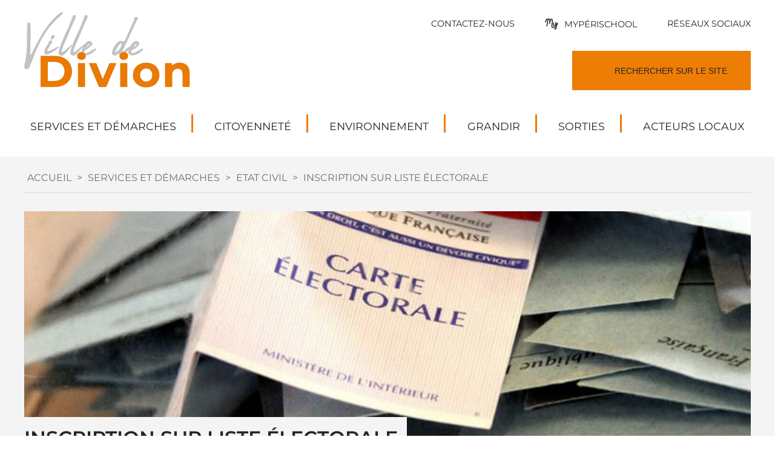

--- FILE ---
content_type: text/html; charset=UTF-8
request_url: https://divion.fr/services-et-demarches/etat-civil/inscription-sur-liste-electorale/?xml=R14006
body_size: 19298
content:
<!DOCTYPE html>
<html lang="fr-FR">

<head>
	<meta charset="UTF-8">
	<meta name="viewport" content="width=device-width, initial-scale=1">
	<link rel="profile" href="https://gmpg.org/xfn/11">
	<!-- JQuery -->
	<script src="https://code.jquery.com/jquery-1.12.4.min.js"></script>
	<!-- Iconify.js -->
	<script src="https://code.iconify.design/2/2.2.1/iconify.min.js"></script>
	<!-- Slick.js -->
	<link rel="stylesheet" href="https://cdnjs.cloudflare.com/ajax/libs/slick-carousel/1.8.1/slick.css"
		integrity="sha512-wR4oNhLBHf7smjy0K4oqzdWumd+r5/+6QO/vDda76MW5iug4PT7v86FoEkySIJft3XA0Ae6axhIvHrqwm793Nw=="
		crossorigin="anonymous" referrerpolicy="no-referrer" />
	<script src="https://cdnjs.cloudflare.com/ajax/libs/slick-carousel/1.8.1/slick.min.js"
		integrity="sha512-XtmMtDEcNz2j7ekrtHvOVR4iwwaD6o/FUJe6+Zq+HgcCsk3kj4uSQQR8weQ2QVj1o0Pk6PwYLohm206ZzNfubg=="
		crossorigin="anonymous" referrerpolicy="no-referrer"></script>
	<!-- Leaflet -->
	<link rel="stylesheet" href="https://unpkg.com/leaflet@1.9.2/dist/leaflet.css"
		integrity="sha256-sA+zWATbFveLLNqWO2gtiw3HL/lh1giY/Inf1BJ0z14=" crossorigin="" />
	<script src="https://unpkg.com/leaflet@1.9.2/dist/leaflet.js"
		integrity="sha256-o9N1jGDZrf5tS+Ft4gbIK7mYMipq9lqpVJ91xHSyKhg=" crossorigin=""></script>
	<!-- MapBox -->
	<!-- <script src="https://api.tiles.mapbox.com/mapbox.js/v2.1.4/mapbox.js"></script>
  	<link href="https://api.tiles.mapbox.com/mapbox.js/v2.1.4/mapbox.css" rel="stylesheet" /> -->
	<!-- Hover.css -->
	<link rel="stylesheet" href="https://cdnjs.cloudflare.com/ajax/libs/hover.css/2.1.1/css/hover-min.css"
		integrity="sha512-SJw7jzjMYJhsEnN/BuxTWXkezA2cRanuB8TdCNMXFJjxG9ZGSKOX5P3j03H6kdMxalKHZ7vlBMB4CagFP/de0A=="
		crossorigin="anonymous" referrerpolicy="no-referrer" />
	<!-- List.js -->
	<script src="https://www.dev.divion.fr/wp-content/themes/divion-theme/js/dist/list.min.js"></script>
	<script src="//cdnjs.cloudflare.com/ajax/libs/list.pagination.js/0.1.1/list.pagination.min.js"></script>

	<meta name='robots' content='index, follow, max-image-preview:large, max-snippet:-1, max-video-preview:-1' />
<link rel="dns-prefetch" href="//tarteaucitron.io"><link rel="preconnect" href="https://tarteaucitron.io" crossorigin=""><!--cloudflare-no-transform--><script type="text/javascript" src="https://tarteaucitron.io/load.js?domain=divion.fr&uuid=81037b04c7730262efdd363072b08a4ccb4fdffd"></script>
	<!-- This site is optimized with the Yoast SEO plugin v20.9 - https://yoast.com/wordpress/plugins/seo/ -->
	<title>Inscription sur liste électorale - Divion</title>
	<link rel="canonical" href="https://divion.fr/services-et-demarches/etat-civil/inscription-sur-liste-electorale/" />
	<meta property="og:locale" content="fr_FR" />
	<meta property="og:type" content="article" />
	<meta property="og:title" content="Inscription sur liste électorale - Divion" />
	<meta property="og:description" content="Vous allez avoir 18 ans avant le 28 février prochain : vous serez inscrit(e) automatiquement sur les listes électorales à condition d’avoir effectué votre recensement citoyen lors de votre seizième anniversaire." />
	<meta property="og:url" content="https://divion.fr/services-et-demarches/etat-civil/inscription-sur-liste-electorale/" />
	<meta property="og:site_name" content="Divion" />
	<meta property="article:publisher" content="https://www.facebook.com/divion62460/?locale=fr_FR" />
	<meta property="article:modified_time" content="2023-01-04T14:32:30+00:00" />
	<meta property="og:image" content="https://divion.fr/wp-content/uploads/2023/01/inscription-liste-electorale.jpg" />
	<meta property="og:image:width" content="1920" />
	<meta property="og:image:height" content="1280" />
	<meta property="og:image:type" content="image/jpeg" />
	<meta name="twitter:card" content="summary_large_image" />
	<meta name="twitter:label1" content="Durée de lecture estimée" />
	<meta name="twitter:data1" content="1 minute" />
	<script type="application/ld+json" class="yoast-schema-graph">{"@context":"https://schema.org","@graph":[{"@type":"WebPage","@id":"https://divion.fr/services-et-demarches/etat-civil/inscription-sur-liste-electorale/","url":"https://divion.fr/services-et-demarches/etat-civil/inscription-sur-liste-electorale/","name":"Inscription sur liste électorale - Divion","isPartOf":{"@id":"https://divion.fr/#website"},"primaryImageOfPage":{"@id":"https://divion.fr/services-et-demarches/etat-civil/inscription-sur-liste-electorale/#primaryimage"},"image":{"@id":"https://divion.fr/services-et-demarches/etat-civil/inscription-sur-liste-electorale/#primaryimage"},"thumbnailUrl":"https://divion.fr/wp-content/uploads/2023/01/inscription-liste-electorale.jpg","datePublished":"2021-06-16T09:18:21+00:00","dateModified":"2023-01-04T14:32:30+00:00","breadcrumb":{"@id":"https://divion.fr/services-et-demarches/etat-civil/inscription-sur-liste-electorale/#breadcrumb"},"inLanguage":"fr-FR","potentialAction":[{"@type":"ReadAction","target":["https://divion.fr/services-et-demarches/etat-civil/inscription-sur-liste-electorale/"]}]},{"@type":"ImageObject","inLanguage":"fr-FR","@id":"https://divion.fr/services-et-demarches/etat-civil/inscription-sur-liste-electorale/#primaryimage","url":"https://divion.fr/wp-content/uploads/2023/01/inscription-liste-electorale.jpg","contentUrl":"https://divion.fr/wp-content/uploads/2023/01/inscription-liste-electorale.jpg","width":1920,"height":1280},{"@type":"BreadcrumbList","@id":"https://divion.fr/services-et-demarches/etat-civil/inscription-sur-liste-electorale/#breadcrumb","itemListElement":[{"@type":"ListItem","position":1,"name":"Accueil","item":"https://divion.fr/"},{"@type":"ListItem","position":2,"name":"Services et démarches","item":"https://divion.fr/services-et-demarches/"},{"@type":"ListItem","position":3,"name":"Etat civil","item":"https://divion.fr/services-et-demarches/etat-civil/"},{"@type":"ListItem","position":4,"name":"Inscription sur liste électorale"}]},{"@type":"WebSite","@id":"https://divion.fr/#website","url":"https://divion.fr/","name":"Divion","description":"La mairie de Divion à le plaisir de vous accueillir. Si elle est fermée, n&#039;hésitez pas à consulter nos informations sur le site internet.","publisher":{"@id":"https://divion.fr/#organization"},"potentialAction":[{"@type":"SearchAction","target":{"@type":"EntryPoint","urlTemplate":"https://divion.fr/?s={search_term_string}"},"query-input":"required name=search_term_string"}],"inLanguage":"fr-FR"},{"@type":"Organization","@id":"https://divion.fr/#organization","name":"Mairie de Divion","url":"https://divion.fr/","logo":{"@type":"ImageObject","inLanguage":"fr-FR","@id":"https://divion.fr/#/schema/logo/image/","url":"https://divion.fr/wp-content/uploads/2023/01/logo-divion.svg","contentUrl":"https://divion.fr/wp-content/uploads/2023/01/logo-divion.svg","width":274,"height":125,"caption":"Mairie de Divion"},"image":{"@id":"https://divion.fr/#/schema/logo/image/"},"sameAs":["https://www.facebook.com/divion62460/?locale=fr_FR"]}]}</script>
	<!-- / Yoast SEO plugin. -->


<link rel='dns-prefetch' href='//hcaptcha.com' />
<link rel="alternate" type="application/rss+xml" title="Divion &raquo; Flux" href="https://divion.fr/feed/" />
<link rel="alternate" type="application/rss+xml" title="Divion &raquo; Flux des commentaires" href="https://divion.fr/comments/feed/" />
<meta name="robots" content="noindex,follow" /><script>
window._wpemojiSettings = {"baseUrl":"https:\/\/s.w.org\/images\/core\/emoji\/14.0.0\/72x72\/","ext":".png","svgUrl":"https:\/\/s.w.org\/images\/core\/emoji\/14.0.0\/svg\/","svgExt":".svg","source":{"concatemoji":"https:\/\/divion.fr\/wp-includes\/js\/wp-emoji-release.min.js?ver=8e46d08663ae7c89ac952b5b1289b88f"}};
/*! This file is auto-generated */
!function(e,a,t){var n,r,o,i=a.createElement("canvas"),p=i.getContext&&i.getContext("2d");function s(e,t){var a=String.fromCharCode,e=(p.clearRect(0,0,i.width,i.height),p.fillText(a.apply(this,e),0,0),i.toDataURL());return p.clearRect(0,0,i.width,i.height),p.fillText(a.apply(this,t),0,0),e===i.toDataURL()}function c(e){var t=a.createElement("script");t.src=e,t.defer=t.type="text/javascript",a.getElementsByTagName("head")[0].appendChild(t)}for(o=Array("flag","emoji"),t.supports={everything:!0,everythingExceptFlag:!0},r=0;r<o.length;r++)t.supports[o[r]]=function(e){if(p&&p.fillText)switch(p.textBaseline="top",p.font="600 32px Arial",e){case"flag":return s([127987,65039,8205,9895,65039],[127987,65039,8203,9895,65039])?!1:!s([55356,56826,55356,56819],[55356,56826,8203,55356,56819])&&!s([55356,57332,56128,56423,56128,56418,56128,56421,56128,56430,56128,56423,56128,56447],[55356,57332,8203,56128,56423,8203,56128,56418,8203,56128,56421,8203,56128,56430,8203,56128,56423,8203,56128,56447]);case"emoji":return!s([129777,127995,8205,129778,127999],[129777,127995,8203,129778,127999])}return!1}(o[r]),t.supports.everything=t.supports.everything&&t.supports[o[r]],"flag"!==o[r]&&(t.supports.everythingExceptFlag=t.supports.everythingExceptFlag&&t.supports[o[r]]);t.supports.everythingExceptFlag=t.supports.everythingExceptFlag&&!t.supports.flag,t.DOMReady=!1,t.readyCallback=function(){t.DOMReady=!0},t.supports.everything||(n=function(){t.readyCallback()},a.addEventListener?(a.addEventListener("DOMContentLoaded",n,!1),e.addEventListener("load",n,!1)):(e.attachEvent("onload",n),a.attachEvent("onreadystatechange",function(){"complete"===a.readyState&&t.readyCallback()})),(e=t.source||{}).concatemoji?c(e.concatemoji):e.wpemoji&&e.twemoji&&(c(e.twemoji),c(e.wpemoji)))}(window,document,window._wpemojiSettings);
</script>
<style>
img.wp-smiley,
img.emoji {
	display: inline !important;
	border: none !important;
	box-shadow: none !important;
	height: 1em !important;
	width: 1em !important;
	margin: 0 0.07em !important;
	vertical-align: -0.1em !important;
	background: none !important;
	padding: 0 !important;
}
</style>
	<link rel='stylesheet' id='comarquage-css' href='https://divion.fr/wp-content/plugins/co-marquage-service-public/assets/css/comarquage.css?ver=0.5.77' media='all' />
<link rel='stylesheet' id='wp-block-library-css' href='https://divion.fr/wp-includes/css/dist/block-library/style.min.css?ver=8e46d08663ae7c89ac952b5b1289b88f' media='all' />
<link rel='stylesheet' id='wp-components-css' href='https://divion.fr/wp-includes/css/dist/components/style.min.css?ver=8e46d08663ae7c89ac952b5b1289b88f' media='all' />
<link rel='stylesheet' id='wp-block-editor-css' href='https://divion.fr/wp-includes/css/dist/block-editor/style.min.css?ver=8e46d08663ae7c89ac952b5b1289b88f' media='all' />
<link rel='stylesheet' id='wp-nux-css' href='https://divion.fr/wp-includes/css/dist/nux/style.min.css?ver=8e46d08663ae7c89ac952b5b1289b88f' media='all' />
<link rel='stylesheet' id='wp-reusable-blocks-css' href='https://divion.fr/wp-includes/css/dist/reusable-blocks/style.min.css?ver=8e46d08663ae7c89ac952b5b1289b88f' media='all' />
<link rel='stylesheet' id='wp-editor-css' href='https://divion.fr/wp-includes/css/dist/editor/style.min.css?ver=8e46d08663ae7c89ac952b5b1289b88f' media='all' />
<link rel='stylesheet' id='algori_360_image-cgb-style-css-css' href='https://divion.fr/wp-content/plugins/360-image/dist/blocks.style.build.css' media='all' />
<link rel='stylesheet' id='classic-theme-styles-css' href='https://divion.fr/wp-includes/css/classic-themes.min.css?ver=1' media='all' />
<style id='global-styles-inline-css'>
body{--wp--preset--color--black: #000000;--wp--preset--color--cyan-bluish-gray: #abb8c3;--wp--preset--color--white: #ffffff;--wp--preset--color--pale-pink: #f78da7;--wp--preset--color--vivid-red: #cf2e2e;--wp--preset--color--luminous-vivid-orange: #ff6900;--wp--preset--color--luminous-vivid-amber: #fcb900;--wp--preset--color--light-green-cyan: #7bdcb5;--wp--preset--color--vivid-green-cyan: #00d084;--wp--preset--color--pale-cyan-blue: #8ed1fc;--wp--preset--color--vivid-cyan-blue: #0693e3;--wp--preset--color--vivid-purple: #9b51e0;--wp--preset--gradient--vivid-cyan-blue-to-vivid-purple: linear-gradient(135deg,rgba(6,147,227,1) 0%,rgb(155,81,224) 100%);--wp--preset--gradient--light-green-cyan-to-vivid-green-cyan: linear-gradient(135deg,rgb(122,220,180) 0%,rgb(0,208,130) 100%);--wp--preset--gradient--luminous-vivid-amber-to-luminous-vivid-orange: linear-gradient(135deg,rgba(252,185,0,1) 0%,rgba(255,105,0,1) 100%);--wp--preset--gradient--luminous-vivid-orange-to-vivid-red: linear-gradient(135deg,rgba(255,105,0,1) 0%,rgb(207,46,46) 100%);--wp--preset--gradient--very-light-gray-to-cyan-bluish-gray: linear-gradient(135deg,rgb(238,238,238) 0%,rgb(169,184,195) 100%);--wp--preset--gradient--cool-to-warm-spectrum: linear-gradient(135deg,rgb(74,234,220) 0%,rgb(151,120,209) 20%,rgb(207,42,186) 40%,rgb(238,44,130) 60%,rgb(251,105,98) 80%,rgb(254,248,76) 100%);--wp--preset--gradient--blush-light-purple: linear-gradient(135deg,rgb(255,206,236) 0%,rgb(152,150,240) 100%);--wp--preset--gradient--blush-bordeaux: linear-gradient(135deg,rgb(254,205,165) 0%,rgb(254,45,45) 50%,rgb(107,0,62) 100%);--wp--preset--gradient--luminous-dusk: linear-gradient(135deg,rgb(255,203,112) 0%,rgb(199,81,192) 50%,rgb(65,88,208) 100%);--wp--preset--gradient--pale-ocean: linear-gradient(135deg,rgb(255,245,203) 0%,rgb(182,227,212) 50%,rgb(51,167,181) 100%);--wp--preset--gradient--electric-grass: linear-gradient(135deg,rgb(202,248,128) 0%,rgb(113,206,126) 100%);--wp--preset--gradient--midnight: linear-gradient(135deg,rgb(2,3,129) 0%,rgb(40,116,252) 100%);--wp--preset--duotone--dark-grayscale: url('#wp-duotone-dark-grayscale');--wp--preset--duotone--grayscale: url('#wp-duotone-grayscale');--wp--preset--duotone--purple-yellow: url('#wp-duotone-purple-yellow');--wp--preset--duotone--blue-red: url('#wp-duotone-blue-red');--wp--preset--duotone--midnight: url('#wp-duotone-midnight');--wp--preset--duotone--magenta-yellow: url('#wp-duotone-magenta-yellow');--wp--preset--duotone--purple-green: url('#wp-duotone-purple-green');--wp--preset--duotone--blue-orange: url('#wp-duotone-blue-orange');--wp--preset--font-size--small: 13px;--wp--preset--font-size--medium: 20px;--wp--preset--font-size--large: 36px;--wp--preset--font-size--x-large: 42px;--wp--preset--spacing--20: 0.44rem;--wp--preset--spacing--30: 0.67rem;--wp--preset--spacing--40: 1rem;--wp--preset--spacing--50: 1.5rem;--wp--preset--spacing--60: 2.25rem;--wp--preset--spacing--70: 3.38rem;--wp--preset--spacing--80: 5.06rem;}:where(.is-layout-flex){gap: 0.5em;}body .is-layout-flow > .alignleft{float: left;margin-inline-start: 0;margin-inline-end: 2em;}body .is-layout-flow > .alignright{float: right;margin-inline-start: 2em;margin-inline-end: 0;}body .is-layout-flow > .aligncenter{margin-left: auto !important;margin-right: auto !important;}body .is-layout-constrained > .alignleft{float: left;margin-inline-start: 0;margin-inline-end: 2em;}body .is-layout-constrained > .alignright{float: right;margin-inline-start: 2em;margin-inline-end: 0;}body .is-layout-constrained > .aligncenter{margin-left: auto !important;margin-right: auto !important;}body .is-layout-constrained > :where(:not(.alignleft):not(.alignright):not(.alignfull)){max-width: var(--wp--style--global--content-size);margin-left: auto !important;margin-right: auto !important;}body .is-layout-constrained > .alignwide{max-width: var(--wp--style--global--wide-size);}body .is-layout-flex{display: flex;}body .is-layout-flex{flex-wrap: wrap;align-items: center;}body .is-layout-flex > *{margin: 0;}:where(.wp-block-columns.is-layout-flex){gap: 2em;}.has-black-color{color: var(--wp--preset--color--black) !important;}.has-cyan-bluish-gray-color{color: var(--wp--preset--color--cyan-bluish-gray) !important;}.has-white-color{color: var(--wp--preset--color--white) !important;}.has-pale-pink-color{color: var(--wp--preset--color--pale-pink) !important;}.has-vivid-red-color{color: var(--wp--preset--color--vivid-red) !important;}.has-luminous-vivid-orange-color{color: var(--wp--preset--color--luminous-vivid-orange) !important;}.has-luminous-vivid-amber-color{color: var(--wp--preset--color--luminous-vivid-amber) !important;}.has-light-green-cyan-color{color: var(--wp--preset--color--light-green-cyan) !important;}.has-vivid-green-cyan-color{color: var(--wp--preset--color--vivid-green-cyan) !important;}.has-pale-cyan-blue-color{color: var(--wp--preset--color--pale-cyan-blue) !important;}.has-vivid-cyan-blue-color{color: var(--wp--preset--color--vivid-cyan-blue) !important;}.has-vivid-purple-color{color: var(--wp--preset--color--vivid-purple) !important;}.has-black-background-color{background-color: var(--wp--preset--color--black) !important;}.has-cyan-bluish-gray-background-color{background-color: var(--wp--preset--color--cyan-bluish-gray) !important;}.has-white-background-color{background-color: var(--wp--preset--color--white) !important;}.has-pale-pink-background-color{background-color: var(--wp--preset--color--pale-pink) !important;}.has-vivid-red-background-color{background-color: var(--wp--preset--color--vivid-red) !important;}.has-luminous-vivid-orange-background-color{background-color: var(--wp--preset--color--luminous-vivid-orange) !important;}.has-luminous-vivid-amber-background-color{background-color: var(--wp--preset--color--luminous-vivid-amber) !important;}.has-light-green-cyan-background-color{background-color: var(--wp--preset--color--light-green-cyan) !important;}.has-vivid-green-cyan-background-color{background-color: var(--wp--preset--color--vivid-green-cyan) !important;}.has-pale-cyan-blue-background-color{background-color: var(--wp--preset--color--pale-cyan-blue) !important;}.has-vivid-cyan-blue-background-color{background-color: var(--wp--preset--color--vivid-cyan-blue) !important;}.has-vivid-purple-background-color{background-color: var(--wp--preset--color--vivid-purple) !important;}.has-black-border-color{border-color: var(--wp--preset--color--black) !important;}.has-cyan-bluish-gray-border-color{border-color: var(--wp--preset--color--cyan-bluish-gray) !important;}.has-white-border-color{border-color: var(--wp--preset--color--white) !important;}.has-pale-pink-border-color{border-color: var(--wp--preset--color--pale-pink) !important;}.has-vivid-red-border-color{border-color: var(--wp--preset--color--vivid-red) !important;}.has-luminous-vivid-orange-border-color{border-color: var(--wp--preset--color--luminous-vivid-orange) !important;}.has-luminous-vivid-amber-border-color{border-color: var(--wp--preset--color--luminous-vivid-amber) !important;}.has-light-green-cyan-border-color{border-color: var(--wp--preset--color--light-green-cyan) !important;}.has-vivid-green-cyan-border-color{border-color: var(--wp--preset--color--vivid-green-cyan) !important;}.has-pale-cyan-blue-border-color{border-color: var(--wp--preset--color--pale-cyan-blue) !important;}.has-vivid-cyan-blue-border-color{border-color: var(--wp--preset--color--vivid-cyan-blue) !important;}.has-vivid-purple-border-color{border-color: var(--wp--preset--color--vivid-purple) !important;}.has-vivid-cyan-blue-to-vivid-purple-gradient-background{background: var(--wp--preset--gradient--vivid-cyan-blue-to-vivid-purple) !important;}.has-light-green-cyan-to-vivid-green-cyan-gradient-background{background: var(--wp--preset--gradient--light-green-cyan-to-vivid-green-cyan) !important;}.has-luminous-vivid-amber-to-luminous-vivid-orange-gradient-background{background: var(--wp--preset--gradient--luminous-vivid-amber-to-luminous-vivid-orange) !important;}.has-luminous-vivid-orange-to-vivid-red-gradient-background{background: var(--wp--preset--gradient--luminous-vivid-orange-to-vivid-red) !important;}.has-very-light-gray-to-cyan-bluish-gray-gradient-background{background: var(--wp--preset--gradient--very-light-gray-to-cyan-bluish-gray) !important;}.has-cool-to-warm-spectrum-gradient-background{background: var(--wp--preset--gradient--cool-to-warm-spectrum) !important;}.has-blush-light-purple-gradient-background{background: var(--wp--preset--gradient--blush-light-purple) !important;}.has-blush-bordeaux-gradient-background{background: var(--wp--preset--gradient--blush-bordeaux) !important;}.has-luminous-dusk-gradient-background{background: var(--wp--preset--gradient--luminous-dusk) !important;}.has-pale-ocean-gradient-background{background: var(--wp--preset--gradient--pale-ocean) !important;}.has-electric-grass-gradient-background{background: var(--wp--preset--gradient--electric-grass) !important;}.has-midnight-gradient-background{background: var(--wp--preset--gradient--midnight) !important;}.has-small-font-size{font-size: var(--wp--preset--font-size--small) !important;}.has-medium-font-size{font-size: var(--wp--preset--font-size--medium) !important;}.has-large-font-size{font-size: var(--wp--preset--font-size--large) !important;}.has-x-large-font-size{font-size: var(--wp--preset--font-size--x-large) !important;}
.wp-block-navigation a:where(:not(.wp-element-button)){color: inherit;}
:where(.wp-block-columns.is-layout-flex){gap: 2em;}
.wp-block-pullquote{font-size: 1.5em;line-height: 1.6;}
</style>
<link rel='stylesheet' id='contact-form-7-css' href='https://divion.fr/wp-content/plugins/contact-form-7/includes/css/styles.css?ver=5.7.7' media='all' />
<link rel='stylesheet' id='divion-style-css' href='https://divion.fr/wp-content/themes/divion-theme/style.css?ver=1.0.0' media='all' />
<script src='https://divion.fr/wp-content/plugins/360-image/dist/aframe-v1.0.4.min.js?ver=8e46d08663ae7c89ac952b5b1289b88f' id='algori_360_image-cgb-a-frame-js-js'></script>
<script src='https://divion.fr/wp-includes/js/jquery/jquery.min.js?ver=3.6.1' id='jquery-core-js'></script>
<script src='https://divion.fr/wp-includes/js/jquery/jquery-migrate.min.js?ver=3.3.2' id='jquery-migrate-js'></script>
<link rel="https://api.w.org/" href="https://divion.fr/wp-json/" /><link rel="alternate" type="application/json" href="https://divion.fr/wp-json/wp/v2/pages/1093" /><link rel="alternate" type="application/json+oembed" href="https://divion.fr/wp-json/oembed/1.0/embed?url=https%3A%2F%2Fdivion.fr%2Fservices-et-demarches%2Fetat-civil%2Finscription-sur-liste-electorale%2F" />
<link rel="alternate" type="text/xml+oembed" href="https://divion.fr/wp-json/oembed/1.0/embed?url=https%3A%2F%2Fdivion.fr%2Fservices-et-demarches%2Fetat-civil%2Finscription-sur-liste-electorale%2F&#038;format=xml" />
<style>
.h-captcha{position:relative;display:block;margin-bottom:2rem;padding:0;clear:both}.h-captcha[data-size="normal"]{width:302px;height:76px}.h-captcha[data-size="compact"]{width:158px;height:138px}.h-captcha[data-size="invisible"]{display:none}.h-captcha iframe{z-index:1}.h-captcha::before{content:"";display:block;position:absolute;top:0;left:0;background:url(https://divion.fr/wp-content/plugins/hcaptcha-for-forms-and-more/assets/images/hcaptcha-div-logo.svg) no-repeat;border:1px solid #fff0;border-radius:4px;box-sizing:border-box}.h-captcha::after{content:"The hCaptcha loading is delayed until user interaction.";font-family:-apple-system,system-ui,BlinkMacSystemFont,"Segoe UI",Roboto,Oxygen,Ubuntu,"Helvetica Neue",Arial,sans-serif;font-size:10px;font-weight:500;position:absolute;top:0;bottom:0;left:0;right:0;box-sizing:border-box;color:#bf1722;opacity:0}.h-captcha:not(:has(iframe))::after{animation:hcap-msg-fade-in .3s ease forwards;animation-delay:2s}.h-captcha:has(iframe)::after{animation:none;opacity:0}@keyframes hcap-msg-fade-in{to{opacity:1}}.h-captcha[data-size="normal"]::before{width:302px;height:76px;background-position:93.8% 28%}.h-captcha[data-size="normal"]::after{width:302px;height:76px;display:flex;flex-wrap:wrap;align-content:center;line-height:normal;padding:0 75px 0 10px}.h-captcha[data-size="compact"]::before{width:158px;height:138px;background-position:49.9% 78.8%}.h-captcha[data-size="compact"]::after{width:158px;height:138px;text-align:center;line-height:normal;padding:24px 10px 10px 10px}.h-captcha[data-theme="light"]::before,body.is-light-theme .h-captcha[data-theme="auto"]::before,.h-captcha[data-theme="auto"]::before{background-color:#fafafa;border:1px solid #e0e0e0}.h-captcha[data-theme="dark"]::before,body.is-dark-theme .h-captcha[data-theme="auto"]::before,html.wp-dark-mode-active .h-captcha[data-theme="auto"]::before,html.drdt-dark-mode .h-captcha[data-theme="auto"]::before{background-image:url(https://divion.fr/wp-content/plugins/hcaptcha-for-forms-and-more/assets/images/hcaptcha-div-logo-white.svg);background-repeat:no-repeat;background-color:#333;border:1px solid #f5f5f5}@media (prefers-color-scheme:dark){.h-captcha[data-theme="auto"]::before{background-image:url(https://divion.fr/wp-content/plugins/hcaptcha-for-forms-and-more/assets/images/hcaptcha-div-logo-white.svg);background-repeat:no-repeat;background-color:#333;border:1px solid #f5f5f5}}.h-captcha[data-theme="custom"]::before{background-color:initial}.h-captcha[data-size="invisible"]::before,.h-captcha[data-size="invisible"]::after{display:none}.h-captcha iframe{position:relative}div[style*="z-index: 2147483647"] div[style*="border-width: 11px"][style*="position: absolute"][style*="pointer-events: none"]{border-style:none}
</style>
<meta name="redi-version" content="1.2.7" /><style>
span[data-name="hcap-cf7"] .h-captcha{margin-bottom:0}span[data-name="hcap-cf7"]~input[type="submit"],span[data-name="hcap-cf7"]~button[type="submit"]{margin-top:2rem}
</style>
<link rel="icon" href="https://divion.fr/wp-content/uploads/2023/01/logo-divion.svg" sizes="32x32" />
<link rel="icon" href="https://divion.fr/wp-content/uploads/2023/01/logo-divion.svg" sizes="192x192" />
<link rel="apple-touch-icon" href="https://divion.fr/wp-content/uploads/2023/01/logo-divion.svg" />
<meta name="msapplication-TileImage" content="https://divion.fr/wp-content/uploads/2023/01/logo-divion.svg" />
</head>
<body data-rsssl=1 class="page-template-default page page-id-1093 wp-custom-logo">
	<svg xmlns="http://www.w3.org/2000/svg" viewBox="0 0 0 0" width="0" height="0" focusable="false" role="none" style="visibility: hidden; position: absolute; left: -9999px; overflow: hidden;" ><defs><filter id="wp-duotone-dark-grayscale"><feColorMatrix color-interpolation-filters="sRGB" type="matrix" values=" .299 .587 .114 0 0 .299 .587 .114 0 0 .299 .587 .114 0 0 .299 .587 .114 0 0 " /><feComponentTransfer color-interpolation-filters="sRGB" ><feFuncR type="table" tableValues="0 0.49803921568627" /><feFuncG type="table" tableValues="0 0.49803921568627" /><feFuncB type="table" tableValues="0 0.49803921568627" /><feFuncA type="table" tableValues="1 1" /></feComponentTransfer><feComposite in2="SourceGraphic" operator="in" /></filter></defs></svg><svg xmlns="http://www.w3.org/2000/svg" viewBox="0 0 0 0" width="0" height="0" focusable="false" role="none" style="visibility: hidden; position: absolute; left: -9999px; overflow: hidden;" ><defs><filter id="wp-duotone-grayscale"><feColorMatrix color-interpolation-filters="sRGB" type="matrix" values=" .299 .587 .114 0 0 .299 .587 .114 0 0 .299 .587 .114 0 0 .299 .587 .114 0 0 " /><feComponentTransfer color-interpolation-filters="sRGB" ><feFuncR type="table" tableValues="0 1" /><feFuncG type="table" tableValues="0 1" /><feFuncB type="table" tableValues="0 1" /><feFuncA type="table" tableValues="1 1" /></feComponentTransfer><feComposite in2="SourceGraphic" operator="in" /></filter></defs></svg><svg xmlns="http://www.w3.org/2000/svg" viewBox="0 0 0 0" width="0" height="0" focusable="false" role="none" style="visibility: hidden; position: absolute; left: -9999px; overflow: hidden;" ><defs><filter id="wp-duotone-purple-yellow"><feColorMatrix color-interpolation-filters="sRGB" type="matrix" values=" .299 .587 .114 0 0 .299 .587 .114 0 0 .299 .587 .114 0 0 .299 .587 .114 0 0 " /><feComponentTransfer color-interpolation-filters="sRGB" ><feFuncR type="table" tableValues="0.54901960784314 0.98823529411765" /><feFuncG type="table" tableValues="0 1" /><feFuncB type="table" tableValues="0.71764705882353 0.25490196078431" /><feFuncA type="table" tableValues="1 1" /></feComponentTransfer><feComposite in2="SourceGraphic" operator="in" /></filter></defs></svg><svg xmlns="http://www.w3.org/2000/svg" viewBox="0 0 0 0" width="0" height="0" focusable="false" role="none" style="visibility: hidden; position: absolute; left: -9999px; overflow: hidden;" ><defs><filter id="wp-duotone-blue-red"><feColorMatrix color-interpolation-filters="sRGB" type="matrix" values=" .299 .587 .114 0 0 .299 .587 .114 0 0 .299 .587 .114 0 0 .299 .587 .114 0 0 " /><feComponentTransfer color-interpolation-filters="sRGB" ><feFuncR type="table" tableValues="0 1" /><feFuncG type="table" tableValues="0 0.27843137254902" /><feFuncB type="table" tableValues="0.5921568627451 0.27843137254902" /><feFuncA type="table" tableValues="1 1" /></feComponentTransfer><feComposite in2="SourceGraphic" operator="in" /></filter></defs></svg><svg xmlns="http://www.w3.org/2000/svg" viewBox="0 0 0 0" width="0" height="0" focusable="false" role="none" style="visibility: hidden; position: absolute; left: -9999px; overflow: hidden;" ><defs><filter id="wp-duotone-midnight"><feColorMatrix color-interpolation-filters="sRGB" type="matrix" values=" .299 .587 .114 0 0 .299 .587 .114 0 0 .299 .587 .114 0 0 .299 .587 .114 0 0 " /><feComponentTransfer color-interpolation-filters="sRGB" ><feFuncR type="table" tableValues="0 0" /><feFuncG type="table" tableValues="0 0.64705882352941" /><feFuncB type="table" tableValues="0 1" /><feFuncA type="table" tableValues="1 1" /></feComponentTransfer><feComposite in2="SourceGraphic" operator="in" /></filter></defs></svg><svg xmlns="http://www.w3.org/2000/svg" viewBox="0 0 0 0" width="0" height="0" focusable="false" role="none" style="visibility: hidden; position: absolute; left: -9999px; overflow: hidden;" ><defs><filter id="wp-duotone-magenta-yellow"><feColorMatrix color-interpolation-filters="sRGB" type="matrix" values=" .299 .587 .114 0 0 .299 .587 .114 0 0 .299 .587 .114 0 0 .299 .587 .114 0 0 " /><feComponentTransfer color-interpolation-filters="sRGB" ><feFuncR type="table" tableValues="0.78039215686275 1" /><feFuncG type="table" tableValues="0 0.94901960784314" /><feFuncB type="table" tableValues="0.35294117647059 0.47058823529412" /><feFuncA type="table" tableValues="1 1" /></feComponentTransfer><feComposite in2="SourceGraphic" operator="in" /></filter></defs></svg><svg xmlns="http://www.w3.org/2000/svg" viewBox="0 0 0 0" width="0" height="0" focusable="false" role="none" style="visibility: hidden; position: absolute; left: -9999px; overflow: hidden;" ><defs><filter id="wp-duotone-purple-green"><feColorMatrix color-interpolation-filters="sRGB" type="matrix" values=" .299 .587 .114 0 0 .299 .587 .114 0 0 .299 .587 .114 0 0 .299 .587 .114 0 0 " /><feComponentTransfer color-interpolation-filters="sRGB" ><feFuncR type="table" tableValues="0.65098039215686 0.40392156862745" /><feFuncG type="table" tableValues="0 1" /><feFuncB type="table" tableValues="0.44705882352941 0.4" /><feFuncA type="table" tableValues="1 1" /></feComponentTransfer><feComposite in2="SourceGraphic" operator="in" /></filter></defs></svg><svg xmlns="http://www.w3.org/2000/svg" viewBox="0 0 0 0" width="0" height="0" focusable="false" role="none" style="visibility: hidden; position: absolute; left: -9999px; overflow: hidden;" ><defs><filter id="wp-duotone-blue-orange"><feColorMatrix color-interpolation-filters="sRGB" type="matrix" values=" .299 .587 .114 0 0 .299 .587 .114 0 0 .299 .587 .114 0 0 .299 .587 .114 0 0 " /><feComponentTransfer color-interpolation-filters="sRGB" ><feFuncR type="table" tableValues="0.098039215686275 1" /><feFuncG type="table" tableValues="0 0.66274509803922" /><feFuncB type="table" tableValues="0.84705882352941 0.41960784313725" /><feFuncA type="table" tableValues="1 1" /></feComponentTransfer><feComposite in2="SourceGraphic" operator="in" /></filter></defs></svg>	
<div class="accessibility">
    <ul class="accessibility-wrapper container">
        <li>
            <a href="#menu-navigation" class="accessibility__link">Aller au menu</a>
        </li>
        <li>
            <a href="#contenu" class="accessibility__link">Aller au contenu</a>
        </li>
        <li>
            <a href="#recherche" class="accessibility__link">Aller à la recherche</a>
        </li>
        <li>
            <a href="#footer" class="accessibility__link">Aller au pied de page</a>
        </li>
    </ul><!-- .accessibility-wrapper -->
</div><!-- .accessibility -->

<script>
    $('.accessibility__link').on("focus", function () {
        $('.accessibility').css("position", "static")
    })
    $('.accessibility__link').on("focusout", function () {
        $('.accessibility').css("position", "absolute")
    });
</script>
<header class="site-header" id="header">

	<div class="header__content">
		<div class="container-phone">
			<a href="https://divion.fr/" class="custom-logo-link" rel="home"><img width="274" height="125" src="https://divion.fr/wp-content/uploads/2023/01/logo-divion.svg" class="custom-logo" alt="Divion" decoding="async" /></a>			<div class="nav__mobile">
				<button class="menu__mobile"><span class="iconify"
						data-icon="akar-icons:three-line-horizontal"></span>Menu</button>
				<a href="https://divion.fr/?s=" class="btn__search_mobile"><span class="iconify"
						data-icon="akar-icons:search"></span></a>
			</div><!-- .nav__mobile -->
		</div><!-- .container-phone -->

		<div class="header__right">
			<ul class="header__rs">
				<li><a class="rs__item" aria-label="Formulaire de contact"
						href="https://divion.fr/contact"><span class="iconify"
							data-icon="akar-icons:envelope"></span><span class="rs__txt">Contactez-nous</span></a>
				</li>
				<li>
					<a class="rs__item" aria-label="Mypérishool" href="https://divion.myperischool.fr/connexion"
						target="_blank">
						<svg width="22" height="19" viewBox="0 0 22 19" fill="none"
							xmlns="http://www.w3.org/2000/svg">
							<path
								d="M14.5001 7C14.1667 9.16667 13.9001 13.4 15.5001 13C17.1001 12.6 18.1667 8.5 18.5 6.5C19.5 13.5 18.5 20 16.5 17.5C14.5 14.5 20 15 21 8"
								stroke-width="1.5" />
							<path
								d="M1 7C1.33333 5 2.3 1.1 3.5 1.5C4.16527 1.72176 4.53548 2.73032 4.56702 4.39482M3 13.5C4.11298 9.60457 4.6066 6.48335 4.56702 4.39482M4.56702 4.39482C4.71135 3.26322 5.4 1 7 1C8.18119 1 8.16337 4.08836 7.87194 6.84514M7.5 9.5C7.63088 8.75836 7.76861 7.82259 7.87194 6.84514M7.87194 6.84514C8.41463 5.06342 10 1 11.5 1.5C13.3104 2.10348 11.8333 8 11.5 12C11.3333 14 11.8 17.3 15 14.5"
								stroke-width="1.5" />
						</svg>
						<span class="rs__txt">MyPérischool</span>
					</a>
				</li>
				<li tabindex="0">
					<div class="rs__item dropdown">
						<span class="iconify" data-icon="codicon:rss"></span>
						<span class="rs__txt">Réseaux Sociaux</span>
						<div class="dropdown-content">
							<a href="https://www.facebook.com/divion62460" target="_blank"
								aria-label="Facebook Officiel"><span class="iconify"
									data-icon="eva:facebook-fill"></span>Facebook Officiel</a>
							<a href="https://www.facebook.com/DivionCulture" target="_blank"
								aria-label="Facebook Culture"><span class="iconify"
									data-icon="eva:facebook-fill"></span>Facebook Culture</a>
							<a href="https://www.facebook.com/DivionJeunesse" target="_blank"
								aria-label="Facebook Jeunesse"><span class="iconify"
									data-icon="eva:facebook-fill"></span>Facebook Jeunesse</a>
						</div>
					</div>
				</li>
			</ul><!-- .header__rs -->
			<div class="header__sd">
				<form role="search" method="get" id="searchform" class="search__form container-phone" action="https://divion.fr/">
    <input id="searchsubmit" value="" class="search__submit fa fa-input" type="submit" aria-hidden="true" tabindex="-1">
    <input class="search__text" value="" name="s" id="recherche" type="text" placeholder="Rechercher sur le site" title="Rechercher sur le site" tabindex="0">
</form><!-- .search__form -->			</div><!-- .header__sd -->
		</div><!-- .header__right -->
	</div><!-- .header__content -->

	<nav class="site-navigation container" id="menu-navigation">
		<div class="menu-navbar-container"><ul id="menu-navbar" class="menu__container"><li id="menu-item-256989" class="menu__list menu-item menu-item-type-custom menu-item-object-custom current-menu-ancestor menu-item-has-children menu-item-256989"><a>Services et démarches</a>
<ul class="sub-menu">
	<li id="menu-item-256990" class="menu__item menu__item1 menu-item menu-item-type-custom menu-item-object-custom current-menu-ancestor current-menu-parent menu-item-has-children menu-item-256990"><a>État civil</a>
	<ul class="sub-menu">
		<li id="menu-item-256987" class="mega-menu-column menu-item menu-item-type-post_type menu-item-object-page menu-item-256987"><a href="https://divion.fr/services-et-demarches/etat-civil/actes-detat-civil/">Actes d’état civil</a></li>
		<li id="menu-item-256988" class="menu-item menu-item-type-post_type menu-item-object-page menu-item-256988"><a href="https://divion.fr/services-et-demarches/etat-civil/attestations/">Attestations</a></li>
		<li id="menu-item-256991" class="mega-menu-column menu-item menu-item-type-post_type menu-item-object-page menu-item-256991"><a href="https://divion.fr/services-et-demarches/etat-civil/carte-nationale-identite/">Carte nationale d’identité</a></li>
		<li id="menu-item-257010" class="mega-menu-column menu-item menu-item-type-post_type menu-item-object-page menu-item-257010"><a href="https://divion.fr/services-et-demarches/etat-civil/chiens-de-categories/">Chiens de catégories</a></li>
		<li id="menu-item-256992" class="mega-menu-column menu-item menu-item-type-post_type menu-item-object-page menu-item-256992"><a href="https://divion.fr/services-et-demarches/etat-civil/cimetiere/">Cimetière</a></li>
		<li id="menu-item-256993" class="mega-menu-column menu-item menu-item-type-post_type menu-item-object-page current-menu-item page_item page-item-1093 current_page_item menu-item-256993"><a href="https://divion.fr/services-et-demarches/etat-civil/inscription-sur-liste-electorale/" aria-current="page">Inscription sur liste électorale</a></li>
		<li id="menu-item-257015" class="menu-item menu-item-type-post_type menu-item-object-page menu-item-257015"><a href="https://divion.fr/services-et-demarches/etat-civil/licences-debits-boissons/">Licences (débits de boissons)</a></li>
		<li id="menu-item-257027" class="menu-item menu-item-type-post_type menu-item-object-page menu-item-257027"><a href="https://divion.fr/services-et-demarches/etat-civil/mariage/">Mariage – PACS</a></li>
		<li id="menu-item-257012" class="mega-menu-column menu-item menu-item-type-post_type menu-item-object-page menu-item-257012"><a href="https://divion.fr/services-et-demarches/etat-civil/medaille-de-la-famille-francaise/">Médaille de la famille française</a></li>
		<li id="menu-item-256994" class="mega-menu-column menu-item menu-item-type-post_type menu-item-object-page menu-item-256994"><a href="https://divion.fr/services-et-demarches/etat-civil/passeport-biometrique/">Passeport biométrique</a></li>
		<li id="menu-item-257016" class="menu-item menu-item-type-post_type menu-item-object-page menu-item-257016"><a href="https://divion.fr/services-et-demarches/etat-civil/recensement-militaire/">Recensement militaire</a></li>
	</ul>
</li>
	<li id="menu-item-257022" class="menu__item menu__item1 menu-item menu-item-type-custom menu-item-object-custom menu-item-has-children menu-item-257022"><a>Urbanisme</a>
	<ul class="sub-menu">
		<li id="menu-item-256999" class="mega-menu-column menu-item menu-item-type-post_type menu-item-object-page menu-item-256999"><a href="https://divion.fr/services-et-demarches/urbanisme/allo-mairie/">Allo mairie</a></li>
		<li id="menu-item-257014" class="menu-item menu-item-type-post_type menu-item-object-page menu-item-257014"><a href="https://divion.fr/services-et-demarches/urbanisme/ouverture-achevements-travaux/">Ouverture &#038; achèvements de travaux</a></li>
		<li id="menu-item-257020" class="menu-item menu-item-type-post_type menu-item-object-page menu-item-257020"><a href="https://divion.fr/services-et-demarches/urbanisme/les-demandes/">Les demandes</a></li>
		<li id="menu-item-257013" class="menu-item menu-item-type-post_type menu-item-object-page menu-item-257013"><a href="https://divion.fr/services-et-demarches/urbanisme/permis-de-louer/">Permis de louer</a></li>
		<li id="menu-item-256995" class="mega-menu-column menu-item menu-item-type-post_type menu-item-object-page menu-item-256995"><a href="https://divion.fr/services-et-demarches/urbanisme/plu/">Plan local d’urbanisme</a></li>
		<li id="menu-item-256997" class="mega-menu-column menu-item menu-item-type-post_type menu-item-object-page menu-item-256997"><a href="https://divion.fr/services-et-demarches/urbanisme/projet-de-lotissement/">Projet de lotissement</a></li>
		<li id="menu-item-256996" class="mega-menu-column menu-item menu-item-type-post_type menu-item-object-page menu-item-256996"><a href="https://divion.fr/services-et-demarches/urbanisme/ppri/">PPRI</a></li>
		<li id="menu-item-256998" class="mega-menu-column menu-item menu-item-type-post_type menu-item-object-page menu-item-256998"><a href="https://divion.fr/services-et-demarches/urbanisme/pprm/">PPRM</a></li>
	</ul>
</li>
	<li id="menu-item-257023" class="menu__item menu__item1 menu-item menu-item-type-custom menu-item-object-custom menu-item-has-children menu-item-257023"><a>Emploi / Formation</a>
	<ul class="sub-menu">
		<li id="menu-item-257007" class="mega-menu-column menu-item menu-item-type-post_type menu-item-object-page menu-item-257007"><a href="https://divion.fr/services-et-demarches/emploi-formation/bafa-bafd/">BAFA – BAFD</a></li>
		<li id="menu-item-257009" class="mega-menu-column menu-item menu-item-type-post_type menu-item-object-page menu-item-257009"><a href="https://divion.fr/services-et-demarches/emploi-formation/job-ete/">Job d’été</a></li>
		<li id="menu-item-257005" class="mega-menu-column menu-item menu-item-type-post_type menu-item-object-page menu-item-257005"><a href="https://divion.fr/services-et-demarches/emploi-formation/mission-locale/">Mission locale</a></li>
		<li id="menu-item-257030" class="menu-item menu-item-type-post_type menu-item-object-page menu-item-257030"><a href="https://divion.fr/services-et-demarches/emploi-formation/offres-emploi/">Offres d’emploi</a></li>
		<li id="menu-item-257018" class="menu-item menu-item-type-post_type menu-item-object-page menu-item-257018"><a href="https://divion.fr/services-et-demarches/emploi-formation/plie/">PLIE</a></li>
		<li id="menu-item-257019" class="menu-item menu-item-type-post_type menu-item-object-page menu-item-257019"><a href="https://divion.fr/services-et-demarches/emploi-formation/pole-empoi/">Pôle empoi</a></li>
		<li id="menu-item-257006" class="mega-menu-column menu-item menu-item-type-post_type menu-item-object-page menu-item-257006"><a href="https://divion.fr/services-et-demarches/emploi-formation/postuler-en-mairie/">Postuler en mairie</a></li>
		<li id="menu-item-257017" class="menu-item menu-item-type-post_type menu-item-object-page menu-item-257017"><a href="https://divion.fr/services-et-demarches/emploi-formation/job-etudiant/">Job étudiant</a></li>
	</ul>
</li>
	<li id="menu-item-257024" class="menu__item menu__item1 menu-item menu-item-type-custom menu-item-object-custom menu-item-has-children menu-item-257024"><a>Action sociale</a>
	<ul class="sub-menu">
		<li id="menu-item-257001" class="mega-menu-column menu-item menu-item-type-post_type menu-item-object-page menu-item-257001"><a href="https://divion.fr/services-et-demarches/action-sociale/allocations-de-solidarite/">Allocation de solidarité aux personnes âgées</a></li>
		<li id="menu-item-257026" class="menu-item menu-item-type-post_type menu-item-object-page menu-item-257026"><a href="https://divion.fr/services-et-demarches/action-sociale/allocation-personnalisee-autonomie/">Allocation Personnalisée d’Autonomie</a></li>
		<li id="menu-item-257000" class="mega-menu-column menu-item menu-item-type-post_type menu-item-object-page menu-item-257000"><a href="https://divion.fr/services-et-demarches/action-sociale/ccas/">CCAS</a></li>
		<li id="menu-item-260493" class="menu-item menu-item-type-post_type menu-item-object-page menu-item-260493"><a href="https://divion.fr/action-sociale/centre-dinformation-sur-les-droits-des-femmes-et-des-familles/">Centre d’information sur les droits des femmes et des familles</a></li>
		<li id="menu-item-257002" class="mega-menu-column menu-item menu-item-type-post_type menu-item-object-page menu-item-257002"><a href="https://divion.fr/services-et-demarches/action-sociale/demande-rsa/">Demande de RSA</a></li>
		<li id="menu-item-257003" class="mega-menu-column menu-item menu-item-type-post_type menu-item-object-page menu-item-257003"><a href="https://divion.fr/services-et-demarches/action-sociale/ccas-aides/">Les aides du CCAS</a></li>
		<li id="menu-item-257004" class="mega-menu-column menu-item menu-item-type-post_type menu-item-object-page menu-item-257004"><a href="https://divion.fr/https/wwwdevdivionfr/services-et-demarches/action-sociale/permanences-sociales-et-sante/">Permanences sociales et santé</a></li>
		<li id="menu-item-257029" class="menu-item menu-item-type-post_type menu-item-object-page menu-item-257029"><a href="https://divion.fr/services-et-demarches/action-sociale/sejours-aines/">Séjours ainés</a></li>
		<li id="menu-item-260414" class="menu-item menu-item-type-post_type menu-item-object-page menu-item-260414"><a href="https://divion.fr/services-et-demarches/action-sociale/plan-canicule/">Plan canicule</a></li>
	</ul>
</li>
</ul>
</li>
<li id="menu-item-257021" class="menu__list menu-item menu-item-type-custom menu-item-object-custom menu-item-has-children menu-item-257021"><a>Citoyenneté</a>
<ul class="sub-menu">
	<li id="menu-item-257025" class="menu__item menu__item2 menu-item menu-item-type-custom menu-item-object-custom menu-item-has-children menu-item-257025"><a>Action citoyenne</a>
	<ul class="sub-menu">
		<li id="menu-item-257028" class="mega-menu-column menu-item menu-item-type-post_type menu-item-object-page menu-item-257028"><a href="https://divion.fr/citoyennete/action-citoyenne/centrale-solaire-citoyenne/">Centrale solaire citoyenne</a></li>
		<li id="menu-item-257039" class="mega-menu-column menu-item menu-item-type-post_type menu-item-object-page menu-item-257039"><a href="https://divion.fr/citoyennete/action-citoyenne/citoyens-vigilants/">Citoyens vigilants</a></li>
		<li id="menu-item-257037" class="mega-menu-column menu-item menu-item-type-post_type menu-item-object-page menu-item-257037"><a href="https://divion.fr/citoyennete/action-citoyenne/conseils-de-quartiers/">Conseils de quartiers</a></li>
		<li id="menu-item-257042" class="mega-menu-column menu-item menu-item-type-post_type menu-item-object-page menu-item-257042"><a href="https://divion.fr/citoyennete/action-citoyenne/les-defibrillateurs/">Les défibrillateurs</a></li>
		<li id="menu-item-257040" class="mega-menu-column menu-item menu-item-type-post_type menu-item-object-page menu-item-257040"><a href="https://divion.fr/citoyennete/action-citoyenne/maison-citoyenne/">Maison citoyenne</a></li>
		<li id="menu-item-257061" class="mega-menu-column menu-item menu-item-type-post_type menu-item-object-page menu-item-257061"><a href="https://divion.fr/citoyennete/action-citoyenne/mediation-sociale/">Médiation sociale</a></li>
		<li id="menu-item-257044" class="mega-menu-column menu-item menu-item-type-post_type menu-item-object-page menu-item-257044"><a href="https://divion.fr/citoyennete/action-citoyenne/mon-pied-de-houblon/">Mon pied de houblon</a></li>
		<li id="menu-item-257041" class="mega-menu-column menu-item menu-item-type-post_type menu-item-object-page menu-item-257041"><a href="https://divion.fr/citoyennete/action-citoyenne/numeros-durgence/">Numéros d’urgence</a></li>
		<li id="menu-item-257045" class="mega-menu-column menu-item menu-item-type-post_type menu-item-object-page menu-item-257045"><a href="https://divion.fr/citoyennete/action-citoyenne/sterilisation-des-chats/">Stérilisation des chats</a></li>
	</ul>
</li>
	<li id="menu-item-257063" class="menu__item menu__item2 menu-item menu-item-type-custom menu-item-object-custom menu-item-has-children menu-item-257063"><a>Vie municipale</a>
	<ul class="sub-menu">
		<li id="menu-item-257070" class="mega-menu-column menu-item menu-item-type-post_type menu-item-object-page menu-item-257070"><a href="https://divion.fr/agendas/">Agendas</a></li>
		<li id="menu-item-257035" class="mega-menu-column menu-item menu-item-type-post_type menu-item-object-page menu-item-257035"><a href="https://divion.fr/citoyennete/vie-municipale/conseil-municipal/">Conseil municipal</a></li>
		<li id="menu-item-257036" class="mega-menu-column menu-item menu-item-type-post_type menu-item-object-page menu-item-257036"><a href="https://divion.fr/citoyennete/vie-municipale/finance-de-la-commune/">Finances de la commune</a></li>
		<li id="menu-item-260537" class="menu-item menu-item-type-post_type menu-item-object-page menu-item-260537"><a href="https://divion.fr/informations/">Informations</a></li>
		<li id="menu-item-257034" class="mega-menu-column menu-item menu-item-type-post_type menu-item-object-page menu-item-257034"><a href="https://divion.fr/citoyennete/vie-municipale/le-mot-du-maire/">Le mot du maire</a></li>
		<li id="menu-item-257032" class="mega-menu-column menu-item menu-item-type-post_type menu-item-object-page menu-item-257032"><a href="https://divion.fr/citoyennete/vie-municipale/locations-de-salles/">Location de salles</a></li>
		<li id="menu-item-257043" class="mega-menu-column menu-item menu-item-type-post_type menu-item-object-page menu-item-257043"><a href="https://divion.fr/magazines/">Magazines</a></li>
		<li id="menu-item-257031" class="mega-menu-column menu-item menu-item-type-post_type menu-item-object-page menu-item-257031"><a href="https://divion.fr/citoyennete/vie-municipale/medailles-dhonneur-du-travail/">Médailles d’honneur du travail</a></li>
		<li id="menu-item-257011" class="mega-menu-column menu-item menu-item-type-post_type menu-item-object-page menu-item-257011"><a href="https://divion.fr/citoyennete/vie-municipale/police-rurale/">Police rurale</a></li>
		<li id="menu-item-257089" class="menu-item menu-item-type-post_type menu-item-object-page menu-item-257089"><a href="https://divion.fr/citoyennete/vie-municipale/video-protection/">Vidéo-protection</a></li>
		<li id="menu-item-257060" class="mega-menu-column menu-item menu-item-type-post_type menu-item-object-page menu-item-257060"><a href="https://divion.fr/citoyennete/vie-municipale/vos-elus/">Vos élus</a></li>
		<li id="menu-item-262274" class="menu-item menu-item-type-post_type menu-item-object-page menu-item-262274"><a href="https://divion.fr/enquete-sur-la-parentalite/">Enquête sur la parentalité</a></li>
	</ul>
</li>
</ul>
</li>
<li id="menu-item-257064" class="menu__list menu-item menu-item-type-custom menu-item-object-custom menu-item-has-children menu-item-257064"><a>Environnement</a>
<ul class="sub-menu">
	<li id="menu-item-257066" class="menu__item menu__item3 menu-item menu-item-type-custom menu-item-object-custom menu-item-has-children menu-item-257066"><a>Mobilité</a>
	<ul class="sub-menu">
		<li id="menu-item-257046" class="menu_submenu-min menu-item menu-item-type-post_type menu-item-object-page menu-item-257046"><a href="https://divion.fr/environnement/mobilite/abris-velos/">Abris vélos</a></li>
		<li id="menu-item-257047" class="menu_submenu-min menu-item menu-item-type-post_type menu-item-object-page menu-item-257047"><a href="https://divion.fr/environnement/mobilite/aide-velos-electriques/">Aide vélos électriques</a></li>
		<li id="menu-item-257048" class="menu_submenu-min menu-item menu-item-type-post_type menu-item-object-page menu-item-257048"><a href="https://divion.fr/environnement/mobilite/aire-de-covoiturage/">Aire de covoiturage</a></li>
		<li id="menu-item-257049" class="menu_submenu-min menu-item menu-item-type-post_type menu-item-object-page menu-item-257049"><a href="https://divion.fr/environnement/mobilite/borne-de-recharge-electrique/">Borne de recharges électriques</a></li>
	</ul>
</li>
	<li id="menu-item-257067" class="menu__item menu__item3 menu-item menu-item-type-custom menu-item-object-custom menu-item-has-children menu-item-257067"><a>Cadre de vie</a>
	<ul class="sub-menu">
		<li id="menu-item-260983" class="menu-item menu-item-type-post_type menu-item-object-page menu-item-260983"><a href="https://divion.fr/dispositif-daide-pour-un-composteur/">Dispositif d’aide pour un composteur</a></li>
		<li id="menu-item-260601" class="menu-item menu-item-type-post_type menu-item-object-page menu-item-260601"><a href="https://divion.fr/environnement/dispositif-daides-pour-les-recuperateurs-deau-de-pluie/">Dispositif d’aides pour les récupérateurs d’eau de pluie</a></li>
		<li id="menu-item-257056" class="menu_submenu-min menu-item menu-item-type-post_type menu-item-object-page menu-item-257056"><a href="https://divion.fr/environnement/cadre-de-vie/entretien-des-cours-deau-et-riviere/">Entretien des cours d’eau et rivière</a></li>
		<li id="menu-item-260709" class="menu-item menu-item-type-post_type menu-item-object-page menu-item-260709"><a href="https://divion.fr/economie-denergies-commandes-groupees/">Economie d’énergies – Commandes groupées</a></li>
		<li id="menu-item-257088" class="menu-item menu-item-type-post_type menu-item-object-page menu-item-257088"><a href="https://divion.fr/environnement/cadre-de-vie/essences-locales/">Essences locales</a></li>
		<li id="menu-item-257050" class="menu_submenu-min menu-item menu-item-type-post_type menu-item-object-page menu-item-257050"><a href="https://divion.fr/environnement/cadre-de-vie/inondations/">Inondations</a></li>
		<li id="menu-item-257058" class="menu_submenu-min menu-item menu-item-type-post_type menu-item-object-page menu-item-257058"><a href="https://divion.fr/environnement/cadre-de-vie/les-encombrants/">Les encombrants</a></li>
		<li id="menu-item-257059" class="menu_submenu-min menu-item menu-item-type-post_type menu-item-object-page menu-item-257059"><a href="https://divion.fr/la-collecte-des-dechets/">La collecte des déchets</a></li>
		<li id="menu-item-257057" class="menu_submenu-min menu-item menu-item-type-post_type menu-item-object-page menu-item-257057"><a href="https://divion.fr/environnement/cadre-de-vie/zero-phyto/">Le zéro phyto</a></li>
		<li id="menu-item-257055" class="menu_submenu-min menu-item menu-item-type-post_type menu-item-object-page menu-item-257055"><a href="https://divion.fr/environnement/cadre-de-vie/le-fleurissement/">Le fleurissement</a></li>
		<li id="menu-item-257051" class="menu_submenu-min menu-item menu-item-type-post_type menu-item-object-page menu-item-257051"><a href="https://divion.fr/environnement/cadre-de-vie/qualite-de-lair/">Qualité de l’air</a></li>
	</ul>
</li>
</ul>
</li>
<li id="menu-item-257065" class="menu__list menu-item menu-item-type-custom menu-item-object-custom menu-item-has-children menu-item-257065"><a>Grandir</a>
<ul class="sub-menu">
	<li id="menu-item-257068" class="menu__item menu__item4 menu-item menu-item-type-custom menu-item-object-custom menu-item-has-children menu-item-257068"><a>Les tout-petits</a>
	<ul class="sub-menu">
		<li id="menu-item-257052" class="menu_submenu-min menu-item menu-item-type-post_type menu-item-object-page menu-item-257052"><a href="https://divion.fr/grandir/les-tous-petits/coin-des-ptits-coquins/">Coin des p’tits coquins</a></li>
		<li id="menu-item-257062" class="menu-item menu-item-type-post_type menu-item-object-page menu-item-257062"><a href="https://divion.fr/grandir/les-tous-petits/relais-petite-enfance/">Relais Petite Enfance</a></li>
		<li id="menu-item-257054" class="menu_submenu-min menu-item menu-item-type-post_type menu-item-object-page menu-item-257054"><a href="https://divion.fr/grandir/les-tous-petits/micro-creche/">Micro-crèche</a></li>
		<li id="menu-item-257053" class="menu_submenu-min menu-item menu-item-type-post_type menu-item-object-page menu-item-257053"><a href="https://divion.fr/grandir/les-tous-petits/pmi/">Protection maternelle et infantile</a></li>
	</ul>
</li>
	<li id="menu-item-257069" class="menu__item menu__item4 menu-item menu-item-type-custom menu-item-object-custom menu-item-has-children menu-item-257069"><a>Enfance</a>
	<ul class="sub-menu">
		<li id="menu-item-257033" class="menu_submenu-min menu-item menu-item-type-post_type menu-item-object-page menu-item-257033"><a href="https://divion.fr/grandir/enfance/accueil-de-loisirs/">Accueil de loisirs</a></li>
		<li id="menu-item-257090" class="menu-item menu-item-type-post_type menu-item-object-page menu-item-257090"><a href="https://divion.fr/grandir/enfance/accueil-de-loisirs-du-mercredi/">Accueil de loisirs du mercredi</a></li>
		<li id="menu-item-257081" class="menu_submenu-min menu-item menu-item-type-post_type menu-item-object-page menu-item-257081"><a href="https://divion.fr/grandir/enfance/accueil-periscolaire/">Accueil périscolaire</a></li>
		<li id="menu-item-257085" class="menu_submenu-min menu-item menu-item-type-post_type menu-item-object-page menu-item-257085"><a href="https://divion.fr/grandir/enfance/aides-et-recompenses/">Aides et récompenses</a></li>
		<li id="menu-item-257102" class="menu_submenu-min menu-item menu-item-type-post_type menu-item-object-page menu-item-257102"><a href="https://divion.fr/grandir/enfance/ecoles/">Écoles</a></li>
		<li id="menu-item-257073" class="menu_submenu-min menu-item menu-item-type-post_type menu-item-object-page menu-item-257073"><a href="https://divion.fr/grandir/enfance/sejours/">Séjours</a></li>
		<li id="menu-item-257086" class="menu_submenu-min menu-item menu-item-type-post_type menu-item-object-page menu-item-257086"><a href="https://divion.fr/grandir/enfance/pre/">Programme de réussite éducative</a></li>
		<li id="menu-item-257082" class="menu_submenu-min menu-item menu-item-type-post_type menu-item-object-page menu-item-257082"><a href="https://divion.fr/grandir/enfance/restauration-scolaire/">Restauration scolaire</a></li>
	</ul>
</li>
	<li id="menu-item-257106" class="menu__item menu__item4 menu-item menu-item-type-custom menu-item-object-custom menu-item-has-children menu-item-257106"><a>Jeunesse</a>
	<ul class="sub-menu">
		<li id="menu-item-257072" class="menu_submenu-min menu-item menu-item-type-post_type menu-item-object-page menu-item-257072"><a href="https://divion.fr/grandir/jeunesse/espace-jeunes-pij/">Espace jeunes : Espace de loisirs et PIJ</a></li>
		<li id="menu-item-257100" class="menu_submenu-min menu-item menu-item-type-post_type menu-item-object-page menu-item-257100"><a href="https://divion.fr/grandir/jeunesse/cmj/">Conseil municipal des jeunes</a></li>
		<li id="menu-item-257084" class="menu_submenu-min menu-item menu-item-type-post_type menu-item-object-page menu-item-257084"><a href="https://divion.fr/grandir/jeunesse/college/">Collège</a></li>
		<li id="menu-item-257099" class="menu_submenu-min menu-item menu-item-type-post_type menu-item-object-page menu-item-257099"><a href="https://divion.fr/grandir/jeunesse/dispositif-sac-a-dos/">Dispositif Sac Ados</a></li>
		<li id="menu-item-257083" class="menu_submenu-min menu-item menu-item-type-post_type menu-item-object-page menu-item-257083"><a href="https://divion.fr/grandir/jeunesse/lycee/">Lycées</a></li>
		<li id="menu-item-257109" class="menu-item menu-item-type-post_type menu-item-object-page menu-item-257109"><a href="https://divion.fr/grandir/jeunesse/sejours-ado/">Séjours ado</a></li>
	</ul>
</li>
</ul>
</li>
<li id="menu-item-257104" class="menu__list menu-item menu-item-type-custom menu-item-object-custom menu-item-has-children menu-item-257104"><a>Sorties</a>
<ul class="sub-menu">
	<li id="menu-item-257120" class="menu__item menu__item5 menu-item menu-item-type-custom menu-item-object-custom menu-item-has-children menu-item-257120"><a>Culture</a>
	<ul class="sub-menu">
		<li id="menu-item-257119" class="menu-item menu-item-type-post_type menu-item-object-page menu-item-257119"><a href="https://divion.fr/sorties/culture/service-culture/">Service culture</a></li>
		<li id="menu-item-257097" class="menu_submenu-min menu-item menu-item-type-post_type menu-item-object-page menu-item-257097"><a href="https://divion.fr/sorties/culture/ecole-de-musique/">École de musique</a></li>
		<li id="menu-item-257095" class="menu_submenu-min menu-item menu-item-type-post_type menu-item-object-page menu-item-257095"><a href="https://divion.fr/sorties/culture/ecole-de-danse/">École de danse</a></li>
		<li id="menu-item-257110" class="menu-item menu-item-type-post_type menu-item-object-page menu-item-257110"><a href="https://divion.fr/sorties/culture/calendrier-evenements/">Calendrier des évènements 2025</a></li>
	</ul>
</li>
	<li id="menu-item-257121" class="menu__item menu__item5 menu-item menu-item-type-custom menu-item-object-custom menu-item-has-children menu-item-257121"><a>Sport</a>
	<ul class="sub-menu">
		<li id="menu-item-257096" class="menu_submenu-min menu-item menu-item-type-post_type menu-item-object-page menu-item-257096"><a href="https://divion.fr/sorties/sport/ecole-de-foot/">École de foot</a></li>
		<li id="menu-item-257093" class="menu_submenu-min menu-item menu-item-type-post_type menu-item-object-page menu-item-257093"><a href="https://divion.fr/sorties/sport/equipements-sportifs/">Les équipements sportifs</a></li>
		<li id="menu-item-257098" class="menu_submenu-min menu-item menu-item-type-post_type menu-item-object-page menu-item-257098"><a href="https://divion.fr/sorties/sport/piscine/">Piscine</a></li>
	</ul>
</li>
	<li id="menu-item-257122" class="menu__item menu__item5 menu-item menu-item-type-custom menu-item-object-custom menu-item-has-children menu-item-257122"><a>Loisirs</a>
	<ul class="sub-menu">
		<li id="menu-item-257091" class="menu_submenu-min menu-item menu-item-type-post_type menu-item-object-page menu-item-257091"><a href="https://divion.fr/sorties/loisirs/parc-de-la-biette/">Le parc de la Biette</a></li>
		<li id="menu-item-260175" class="menu-item menu-item-type-post_type menu-item-object-page menu-item-260175"><a href="https://divion.fr/sorties/loisirs/activite-peche-au-domaine-de-la-biette/">Activité pêche au Domaine de la Biette</a></li>
		<li id="menu-item-260180" class="menu-item menu-item-type-post_type menu-item-object-page menu-item-260180"><a href="https://divion.fr/sorties/loisirs/le-camping-du-domaine-de-la-biette/">Le Camping du Domaine de la Biette</a></li>
		<li id="menu-item-257087" class="menu_submenu-min menu-item menu-item-type-post_type menu-item-object-page menu-item-257087"><a href="https://divion.fr/sorties/loisirs/parc-de-la-lawe/">Le parc de la Lawe</a></li>
		<li id="menu-item-257079" class="menu_submenu-min menu-item menu-item-type-post_type menu-item-object-page menu-item-257079"><a href="https://divion.fr/sorties/loisirs/parcours-randonnees/">Parcours de randonnées</a></li>
		<li id="menu-item-257094" class="menu_submenu-min menu-item menu-item-type-post_type menu-item-object-page menu-item-257094"><a href="https://divion.fr/sorties/loisirs/animations-seniors/">Animations seniors</a></li>
		<li id="menu-item-257080" class="menu_submenu-min menu-item menu-item-type-post_type menu-item-object-page menu-item-257080"><a href="https://divion.fr/sorties/loisirs/parcours-sante/">Parcours de santé</a></li>
		<li id="menu-item-257092" class="menu_submenu-min menu-item menu-item-type-post_type menu-item-object-page menu-item-257092"><a href="https://divion.fr/sorties/loisirs/espaces-de-jeux/">Les espaces de jeux</a></li>
	</ul>
</li>
</ul>
</li>
<li id="menu-item-257105" class="menu__list menu-item menu-item-type-custom menu-item-object-custom menu-item-has-children menu-item-257105"><a>Acteurs locaux</a>
<ul class="sub-menu">
	<li id="menu-item-257107" class="menu__item menu__item6 menu-item menu-item-type-custom menu-item-object-custom menu-item-has-children menu-item-257107"><a>Vie économique</a>
	<ul class="sub-menu">
		<li id="menu-item-257103" class="menu-item menu-item-type-post_type menu-item-object-page menu-item-257103"><a href="https://divion.fr/acteurs-locaux/vie-economique/entreprendre-a-divion/">Entreprendre à Divion</a></li>
		<li id="menu-item-257071" class="menu_submenu-min menu-item menu-item-type-post_type menu-item-object-page menu-item-257071"><a href="https://divion.fr/acteurs-locaux/vie-economique/marches-publics/">Marchés publics</a></li>
		<li id="menu-item-257101" class="menu_submenu-min menu-item menu-item-type-post_type menu-item-object-page menu-item-257101"><a href="https://divion.fr/acteurs-locaux/vie-economique/marche-du-mercredi/">Le marché du mercredi</a></li>
		<li id="menu-item-257076" class="menu_submenu-min menu-item menu-item-type-post_type menu-item-object-page menu-item-257076"><a href="https://divion.fr/acteurs-locaux/vie-economique/commerces/">Commerces / entreprises</a></li>
		<li id="menu-item-257078" class="menu_submenu-min menu-item menu-item-type-post_type menu-item-object-page menu-item-257078"><a href="https://divion.fr/acteurs-locaux/vie-economique/operations-commerciales/">Opérations commerciales</a></li>
		<li id="menu-item-257077" class="menu_submenu-min menu-item menu-item-type-post_type menu-item-object-page menu-item-257077"><a href="https://divion.fr/acteurs-locaux/vie-economique/professionnels-de-sante/">Professionnels de santé</a></li>
	</ul>
</li>
	<li id="menu-item-257108" class="menu__item menu__item6 menu-item menu-item-type-custom menu-item-object-custom menu-item-has-children menu-item-257108"><a>Associations</a>
	<ul class="sub-menu">
		<li id="menu-item-257074" class="menu_submenu-min menu-item menu-item-type-post_type menu-item-object-page menu-item-257074"><a href="https://divion.fr/acteurs-locaux/associations/caritatives/">Associations caritatives</a></li>
		<li id="menu-item-257075" class="menu_submenu-min menu-item menu-item-type-post_type menu-item-object-page menu-item-257075"><a href="https://divion.fr/acteurs-locaux/associations/locales/">Associations locales</a></li>
		<li id="menu-item-257116" class="menu_submenu-min menu-item menu-item-type-post_type menu-item-object-page menu-item-257116"><a href="https://divion.fr/acteurs-locaux/associations/scolaires/">Associations scolaires</a></li>
		<li id="menu-item-257117" class="menu_submenu-min menu-item menu-item-type-post_type menu-item-object-page menu-item-257117"><a href="https://divion.fr/acteurs-locaux/associations/sportives/">Associations sportives</a></li>
	</ul>
</li>
	<li id="menu-item-257118" class="menu__item menu__item6 menu-item menu-item-type-custom menu-item-object-custom menu-item-has-children menu-item-257118"><a>Nos partenaires</a>
	<ul class="sub-menu">
		<li id="menu-item-257114" class="menu_submenu-min menu-item menu-item-type-post_type menu-item-object-page menu-item-257114"><a href="https://divion.fr/acteurs-locaux/nos-partenaires/region-hauts-de-france/">Région Hauts-de-France</a></li>
		<li id="menu-item-257113" class="menu_submenu-min menu-item menu-item-type-post_type menu-item-object-page menu-item-257113"><a href="https://divion.fr/acteurs-locaux/nos-partenaires/departement-pas-de-calais/">Département Pas-de-Calais</a></li>
		<li id="menu-item-257111" class="menu_submenu-min menu-item menu-item-type-post_type menu-item-object-page menu-item-257111"><a href="https://divion.fr/acteurs-locaux/nos-partenaires/cabbalr/">CABBALR</a></li>
		<li id="menu-item-257115" class="menu_submenu-min menu-item menu-item-type-post_type menu-item-object-page menu-item-257115"><a href="https://divion.fr/acteurs-locaux/nos-partenaires/sivom/">Sivom du bruaysis</a></li>
		<li id="menu-item-257112" class="menu_submenu-min menu-item menu-item-type-post_type menu-item-object-page menu-item-257112"><a href="https://divion.fr/acteurs-locaux/nos-partenaires/caf/">CAF</a></li>
	</ul>
</li>
</ul>
</li>
</ul></div>	</nav><!-- .site-navigation -->
</header><!-- .site-header -->

<script>
	//Affiche le menu pour le version mobile
	if ($(window).width() < 992) {
		$("#menu-navigation").removeClass("site-navigation container")
		$("#menu-navigation").addClass("site-navigation-mobile")

		$(".site-navigation-mobile .menu-navbar-container").prepend(
			"<button class=\"menu__close\"><span class=\"iconify\" data-icon=\"ci:close-big\"></span></button>");
	} else {
		$("#menu-navigation").addClass("site-navigation container")
		$("#menu-navigation").removeClass("site-navigation-mobile")
	}

	$(document).ready(function () {
		//Boutons de navigation du menu
		$(".menu__close").click(function () {
			$(".site-navigation-mobile").hide();
			$("html, body").css({
				'overflow': 'initial',
				'overflow-x': 'hidden'
			});
		});
		$(".menu__mobile").click(function () {
			if ($(".site-navigation-mobile").css('display') == 'none') {
				$(".site-navigation-mobile").show();
				$('html').animate({
					scrollTop: 0
				}, 'slow');
				$("html, body").css({
					'overflow': 'hidden',
					'height': '100%'
				});
			} else {
				$(".site-navigation-mobile").hide();
				$("html, body").css({
					'overflow': 'initial',
					'overflow-x': 'hidden'
				});
			}
		});

		if ($(window).width() < 992) {
			$(".menu__list").click(function () {
				$('.menu__list ul').removeClass("list-active");
				$(this).children('ul').addClass("list-active");
				$('.menu__list a').removeClass("list-a-active");
				$(this).children('a').addClass("list-a-active");
			});
		}

		//Services et démarches
		if ($(window).width() > 992) {
			$(".menu__list > ul .menu__item1:nth-child(1) > a").addClass("a-active");
			$(".menu__list > ul .menu__item1:nth-child(1) > ul").addClass("active");
		}

		$(".menu__item1").click(function () {
			if ($(window).width() > 992) {
				$('.menu__list .menu__item1 a').removeClass("a-active");
				$(this).children('a').addClass("a-active");
				$('.menu__list .menu__item1 ul').removeClass("active");
				$(this).children('ul').addClass("active");
			} else {
				$('.menu__list .menu__item a').removeClass("a-active");
				$(this).children('a').addClass("a-active");
				$('.menu__list .menu__item ul').removeClass("active");
				$(this).children('ul').addClass("active");
			}
		});

		//Citoyenneté
		if ($(window).width() > 992) {
			$(".menu__list > ul .menu__item2:nth-child(1) > a").addClass("a-active");
			$(".menu__list > ul .menu__item2:nth-child(1) > ul").addClass("active");
		}

		$(".menu__item2").click(function () {
			if ($(window).width() > 992) {
				$('.menu__list .menu__item2 a').removeClass("a-active");
				$(this).children('a').addClass("a-active");
				$('.menu__list .menu__item2 ul').removeClass("active");
				$(this).children('ul').addClass("active");
			} else {
				$('.menu__list .menu__item a').removeClass("a-active");
				$(this).children('a').addClass("a-active");
				$('.menu__list .menu__item ul').removeClass("active");
				$(this).children('ul').addClass("active");
			}
		});

		//Environnement
		if ($(window).width() > 992) {
			$(".menu__list > ul .menu__item3:nth-child(1) > a").addClass("a-active");
			$(".menu__list > ul .menu__item3:nth-child(1) > ul").addClass("active");
		}

		$(".menu__item3").click(function () {
			if ($(window).width() > 992) {
				$('.menu__list .menu__item3 a').removeClass("a-active");
				$(this).children('a').addClass("a-active");
				$('.menu__list .menu__item3 ul').removeClass("active");
				$(this).children('ul').addClass("active");
			} else {
				$('.menu__list .menu__item a').removeClass("a-active");
				$(this).children('a').addClass("a-active");
				$('.menu__list .menu__item ul').removeClass("active");
				$(this).children('ul').addClass("active");
			}
		});

		//Grandir
		if ($(window).width() > 992) {
			$(".menu__list > ul .menu__item4:nth-child(1) > a").addClass("a-active");
			$(".menu__list > ul .menu__item4:nth-child(1) > ul").addClass("active");
		}

		$(".menu__item4").click(function () {
			if ($(window).width() > 992) {
				$('.menu__list .menu__item4 a').removeClass("a-active");
				$(this).children('a').addClass("a-active");
				$('.menu__list .menu__item4 ul').removeClass("active");
				$(this).children('ul').addClass("active");
			} else {
				$('.menu__list .menu__item a').removeClass("a-active");
				$(this).children('a').addClass("a-active");
				$('.menu__list .menu__item ul').removeClass("active");
				$(this).children('ul').addClass("active");
			}
		});

		//Sortie
		if ($(window).width() > 992) {
			$(".menu__list > ul .menu__item5:nth-child(1) > a").addClass("a-active");
			$(".menu__list > ul .menu__item5:nth-child(1) > ul").addClass("active");
		}

		$(".menu__item5").click(function () {
			if ($(window).width() > 992) {
				$('.menu__list .menu__item5 a').removeClass("a-active");
				$(this).children('a').addClass("a-active");
				$('.menu__list .menu__item5 ul').removeClass("active");
				$(this).children('ul').addClass("active");
			} else {
				$('.menu__list .menu__item a').removeClass("a-active");
				$(this).children('a').addClass("a-active");
				$('.menu__list .menu__item ul').removeClass("active");
				$(this).children('ul').addClass("active");
			}
		});

		//Acteurs locaux
		if ($(window).width() > 992) {
			$(".menu__list > ul .menu__item6:nth-child(1) > a").addClass("a-active");
			$(".menu__list > ul .menu__item6:nth-child(1) > ul").addClass("active");
		}

		$(".menu__item6").click(function () {
			if ($(window).width() > 992) {
				$('.menu__list .menu__item6 a').removeClass("a-active");
				$(this).children('a').addClass("a-active");
				$('.menu__list .menu__item6 ul').removeClass("active");
				$(this).children('ul').addClass("active");
			} else {
				$('.menu__list .menu__item a').removeClass("a-active");
				$(this).children('a').addClass("a-active");
				$('.menu__list .menu__item ul').removeClass("active");
				$(this).children('ul').addClass("active");
			}
		});


		//Accesibilité tab nav
		$(".menu__list").attr('tabindex', 0);
		$(".menu__item").attr('tabindex', 0);

		$(".menu__list").on('keypress', function (e) {
			if (e.which == 13) {
				$(this).children('ul').toggle();
			}
		});

		$(".menu__item1").on('keypress', function (e) {
			if (e.which == 13) {
				$('.menu__item1 a').removeClass("a-active");
				$(this).children('a').addClass("a-active");
				$('.menu__item1 ul').removeClass("active");
				$(this).children('ul').addClass("active");
			}
		});

		$(".menu__item2").on('keypress', function (e) {
			if (e.which == 13) {
				$('.menu__item2 a').removeClass("a-active");
				$(this).children('a').addClass("a-active");
				$('.menu__item2 ul').removeClass("active");
				$(this).children('ul').addClass("active");
			}
		});

		$(".menu__item3").on('keypress', function (e) {
			if (e.which == 13) {
				$('.menu__item3 a').removeClass("a-active");
				$(this).children('a').addClass("a-active");
				$('.menu__item3 ul').removeClass("active");
				$(this).children('ul').addClass("active");
			}
		});

		$(".menu__item4").on('keypress', function (e) {
			if (e.which == 13) {
				$('.menu__item4 a').removeClass("a-active");
				$(this).children('a').addClass("a-active");
				$('.menu__item4 ul').removeClass("active");
				$(this).children('ul').addClass("active");
			}
		});

		$(".menu__item5").on('keypress', function (e) {
			if (e.which == 13) {
				$('.menu__item5 a').removeClass("a-active");
				$(this).children('a').addClass("a-active");
				$('.menu__item5 ul').removeClass("active");
				$(this).children('ul').addClass("active");
			}
		});
	});
</script>
	<div class="site-page">

		
<div class="template-page">

	<div class="banner">
		<div class="banner__head container">
			<p id="breadcrumbs"><span><span><a href="https://divion.fr/">Accueil</a></span> &gt; <span><a href="https://divion.fr/services-et-demarches/">Services et démarches</a></span> &gt; <span><a href="https://divion.fr/services-et-demarches/etat-civil/">Etat civil</a></span> &gt; <span class="breadcrumb_last" aria-current="page">Inscription sur liste électorale</span></span></p>			<a href="http://www.facebook.com/sharer.php?u=" target="_blank"><span class="iconify"
					data-icon="akar-icons:network"></span></a>
		</div><!-- .banner -->

		<div class="banner__content container">
			<div class="banner__thumbnail">
				<img width="1920" height="1280" src="https://divion.fr/wp-content/uploads/2023/01/inscription-liste-electorale.jpg" class="attachment-post-thumbnail size-post-thumbnail wp-post-image" alt="" decoding="async" srcset="https://divion.fr/wp-content/uploads/2023/01/inscription-liste-electorale.jpg 1920w, https://divion.fr/wp-content/uploads/2023/01/inscription-liste-electorale-300x200.jpg 300w, https://divion.fr/wp-content/uploads/2023/01/inscription-liste-electorale-1024x683.jpg 1024w, https://divion.fr/wp-content/uploads/2023/01/inscription-liste-electorale-768x512.jpg 768w, https://divion.fr/wp-content/uploads/2023/01/inscription-liste-electorale-1536x1024.jpg 1536w" sizes="(max-width: 1920px) 100vw, 1920px" />				<div class="banner__title">
					<h1 class="banner__title-content">Inscription sur liste électorale</h1>				</div><!-- .banner__title -->
			</div><!-- .banner__thumbnail -->
		</div><!-- .banner__content -->
	</div><!-- .banner -->

	<main class="page__content container" id="contenu">
		
<div class="is-layout-flex wp-container-3 wp-block-columns">
<div class="is-layout-flow wp-block-column" style="flex-basis:66.66%">
<p>Situations dans lesquelles il faut s’inscrire sur la liste électorale</p>



<ul>
<li>Vous avez changé d’adresse dans la commune.</li>



<li>Vous êtes nouveau résidant à Divion.</li>



<li>Vous avez acquis la nationalité française.</li>



<li>Vous avez changé de nom durant l’année.</li>
</ul>



<p>Ou présentez vous au service élections de la Mairie de Divion avec les documents suivants </p>



<ul>
<li><strong>un justificatif d’identité en cours de validité ou expiré depuis moins de 5 ans</strong>&nbsp;: carte d’identité ou passeport. Tout autre document prouvant à la fois l’identité et la nationalité française (décret de naturalisation, certificat de nationalité française)</li>



<li><strong>un justificatif de domicile de moins de 3 mois</strong>&nbsp;: quittance de loyer, facture d’électricité, de gaz, téléphone fixe, assurance habitation, avis d’imposition.</li>



<li><strong>vous avez changé de nom</strong>&nbsp;durant l’année, signalez le au service élections de la mairie de Divion, muni(e) d’un justificatif (livret de famille, ordonnance du juge). En cas de mariage ou divorce (livret de famille)</li>



<li><strong>vous allez avoir 18 ans</strong> : vous serez inscrit(e) automatiquement sur les listes électorales à condition d’avoir effectué votre recensement citoyen lors de votre seizième anniversaire.</li>
</ul>



<h2>Démarches en ligne</h2>


		<div id="comarquage" class="comarquage espace-part">
			<div id="co-bar">

    <a href="./" class="co-home" title="accueil des démarches">
        <svg version="1.1" xmlns="http://www.w3.org/2000/svg" xmlns:xlink="http://www.w3.org/1999/xlink" width="25" height="25" viewBox="0 0 13 14" role="img">
<path d="M11 7.75v3.75q0 0.203-0.148 0.352t-0.352 0.148h-3v-3h-2v3h-3q-0.203 0-0.352-0.148t-0.148-0.352v-3.75q0-0.008 0.004-0.023t0.004-0.023l4.492-3.703 4.492 3.703q0.008 0.016 0.008 0.047zM12.742 7.211l-0.484 0.578q-0.062 0.070-0.164 0.086h-0.023q-0.102 0-0.164-0.055l-5.406-4.508-5.406 4.508q-0.094 0.062-0.187 0.055-0.102-0.016-0.164-0.086l-0.484-0.578q-0.062-0.078-0.055-0.184t0.086-0.168l5.617-4.68q0.25-0.203 0.594-0.203t0.594 0.203l1.906 1.594v-1.523q0-0.109 0.070-0.18t0.18-0.070h1.5q0.109 0 0.18 0.070t0.070 0.18v3.188l1.711 1.422q0.078 0.062 0.086 0.168t-0.055 0.184z"></path>
</svg>
    </a>

    <form id="co-search" action="https://divion.fr/services-et-demarches/etat-civil/inscription-sur-liste-electorale/" name="cosearch" method="POST">
        <input type="hidden" name="action" value="cosearch">
        <input type="search" name="co-search"  id="co-searchinput" title="recherche" placeholder="ex. : Passeport, acte de naissance, ..." value="">
        <input type="submit" value="Ok" id="co-searchbtn" class="co-btn">
    </form>

    <a href="https://www.service-public.fr/" target="_blank" class="co-btn btn-monsp" title="vers Service-public.fr">
        <img src="https://divion.fr/wp-content/plugins/co-marquage-service-public/assets/images/service-public.jpg" width="220px" alt="logo service-public.fr">
    </a>

</div>
<div id="co-top"></div>

<div id="co-page" class="fiche">

    <div class="co-breadcrumb">
            <span>
                            <a href="https://divion.fr/services-et-demarches/etat-civil/inscription-sur-liste-electorale/?xml=Particuliers" class=" ">
                    Accueil particuliers                </a>
                        <span class="co-breadcrumb-separator">&nbsp;&gt;</span>        </span>
            <span>
                            <a href="https://divion.fr/services-et-demarches/etat-civil/inscription-sur-liste-electorale/?xml=servicesEnLigne" class=" ">
                    Services en ligne et formulaires                </a>
                        <span class="co-breadcrumb-separator">&nbsp;&gt;</span>        </span>
            <span>
                            <a href="https://divion.fr/services-et-demarches/etat-civil/inscription-sur-liste-electorale/?xml=R14006" class="last ">
                    Permis de conduire - Avis médical                </a>
                                </span>
    </div>

    <p class="news-cat">
    <span>Formulaire</span>
</p>
    <h1>Permis de conduire - Avis médical (Formulaire 14880*02)</h1>
    <p class="date">
        Vérifié le 10/05/2022 -         Direction de l&#039;information légale et administrative (Première ministre)    </p>

    <div class="co-content">
        <div class="service-in-content">
                                        <div class="demarche-button">
                                            <p class="service-button">
                            <a href="https://www.service-public.fr/simulateur/calcul/14880" class="co-btn co-btn-primary" target="_blank">
                                Accéder au formulaire
                                                                &nbsp; <svg version="1.1" xmlns="http://www.w3.org/2000/svg" xmlns:xlink="http://www.w3.org/1999/xlink" width="14" height="14" viewBox="0 0 14 14" role="img">
<path d="M11 7.25v2.5q0 0.93-0.66 1.59t-1.59 0.66h-6.5q-0.93 0-1.59-0.66t-0.66-1.59v-6.5q0-0.93 0.66-1.59t1.59-0.66h5.5q0.109 0 0.18 0.070t0.070 0.18v0.5q0 0.109-0.070 0.18t-0.18 0.070h-5.5q-0.516 0-0.883 0.367t-0.367 0.883v6.5q0 0.516 0.367 0.883t0.883 0.367h6.5q0.516 0 0.883-0.367t0.367-0.883v-2.5q0-0.109 0.070-0.18t0.18-0.070h0.5q0.109 0 0.18 0.070t0.070 0.18zM14 0.5v4q0 0.203-0.148 0.352t-0.352 0.148-0.352-0.148l-1.375-1.375-5.094 5.094q-0.078 0.078-0.18 0.078t-0.18-0.078l-0.891-0.891q-0.078-0.078-0.078-0.18t0.078-0.18l5.094-5.094-1.375-1.375q-0.148-0.148-0.148-0.352t0.148-0.352 0.352-0.148h4q0.203 0 0.352 0.148t0.148 0.352z"></path>
</svg>
                            </a>
                        </p>
                        <p class="service-source">Ministère chargé de l&#039;intérieur</p>                                    </div>
                    </div>
    </div><!-- co-content -->

    <div class="co-annexe">
        <div class="bloc-ficheliee co-panel">
    <div class="co-panel-heading">
        <h2>Pour toute explication, consulter les fiches pratiques :</h2>
    </div>
    <div class="co-panel-body">
        <h3>Particuliers</h3>
        <ul class="list-arrow">
                            <li><a href="https://divion.fr/services-et-demarches/etat-civil/inscription-sur-liste-electorale/?xml=F21774">Annulation judiciaire du permis de conduire après une infraction</a></li>
                            <li><a href="https://divion.fr/services-et-demarches/etat-civil/inscription-sur-liste-electorale/?xml=F2890">Brevet de sécurité routière (BSR), catégorie AM du permis de conduire</a></li>
                            <li><a href="https://divion.fr/services-et-demarches/etat-civil/inscription-sur-liste-electorale/?xml=F1452">Comment convertir un brevet de conduite militaire en permis de conduire civil  ?</a></li>
                            <li><a href="https://divion.fr/services-et-demarches/etat-civil/inscription-sur-liste-electorale/?xml=F20028">Comment faire ajouter une nouvelle catégorie sur votre permis de conduire ?</a></li>
                            <li><a href="https://divion.fr/services-et-demarches/etat-civil/inscription-sur-liste-electorale/?xml=F1704">Invalidation du permis de conduire (retrait de tous les points)</a></li>
                            <li><a href="https://divion.fr/services-et-demarches/etat-civil/inscription-sur-liste-electorale/?xml=F2828">Permis B : voiture ou camionnette</a></li>
                            <li><a href="https://divion.fr/services-et-demarches/etat-civil/inscription-sur-liste-electorale/?xml=F2833">Permis B1 : quadricycle lourd à moteur</a></li>
                            <li><a href="https://divion.fr/services-et-demarches/etat-civil/inscription-sur-liste-electorale/?xml=F31121">Permis C1 : véhicule compris entre 3,5 et 7,5 tonnes</a></li>
                            <li><a href="https://divion.fr/services-et-demarches/etat-civil/inscription-sur-liste-electorale/?xml=F31124">Permis C1E : véhicule entre 3,5 et 7,5 tonnes avec remorque de plus de 750 kg</a></li>
                            <li><a href="https://divion.fr/services-et-demarches/etat-civil/inscription-sur-liste-electorale/?xml=F2846">Permis CE : véhicule de plus de 3,5 tonnes avec remorque de plus de 750 kg</a></li>
                            <li><a href="https://divion.fr/services-et-demarches/etat-civil/inscription-sur-liste-electorale/?xml=F2844">Permis D : transport de personnes - plus de 8 passagers</a></li>
                            <li><a href="https://divion.fr/services-et-demarches/etat-civil/inscription-sur-liste-electorale/?xml=F31128">Permis D1 : transport de 16 passagers et longueur de 8 mètres</a></li>
                            <li><a href="https://divion.fr/services-et-demarches/etat-civil/inscription-sur-liste-electorale/?xml=F31129">Permis D1E : transport de personnes - 16 passagers et remorque de + de 750 kg</a></li>
                            <li><a href="https://divion.fr/services-et-demarches/etat-civil/inscription-sur-liste-electorale/?xml=F2848">Permis DE : transport de personnes + de 8 passagers et remorque de + de 750 kg</a></li>
                            <li><a href="https://divion.fr/services-et-demarches/etat-civil/inscription-sur-liste-electorale/?xml=F2845">Permis de conduire BE : voiture avec remorque (voiture + remorque &gt; 4250 kg)</a></li>
                            <li><a href="https://divion.fr/services-et-demarches/etat-civil/inscription-sur-liste-electorale/?xml=F2825">Permis de conduire de catégorie B en candidat libre</a></li>
                            <li><a href="https://divion.fr/services-et-demarches/etat-civil/inscription-sur-liste-electorale/?xml=F2686">Permis de conduire et visite médicale pour raisons de santé</a></li>
                            <li><a href="https://divion.fr/services-et-demarches/etat-civil/inscription-sur-liste-electorale/?xml=F1255">Permis de conduire professionnel : contrôle médical obligatoire</a></li>
                            <li><a href="https://divion.fr/services-et-demarches/etat-civil/inscription-sur-liste-electorale/?xml=F2832">Permis moto : permis A1 ou permis 125 (moto légère)</a></li>
                            <li><a href="https://divion.fr/services-et-demarches/etat-civil/inscription-sur-liste-electorale/?xml=F31083">Permis moto : permis A2 (moto de puissance intermédiaire)</a></li>
                            <li><a href="https://divion.fr/services-et-demarches/etat-civil/inscription-sur-liste-electorale/?xml=F2843">Permis poids lourd de catégorie C  : plus de 3,5 tonnes</a></li>
                            <li><a href="https://divion.fr/services-et-demarches/etat-civil/inscription-sur-liste-electorale/?xml=F15076">Peut-on être dispensé du port de la ceinture de sécurité ?</a></li>
                            <li><a href="https://divion.fr/services-et-demarches/etat-civil/inscription-sur-liste-electorale/?xml=F14836">Suspension administrative du permis de conduire</a></li>
                            <li><a href="https://divion.fr/services-et-demarches/etat-civil/inscription-sur-liste-electorale/?xml=F21761">Suspension judiciaire du permis de conduire</a></li>
                    </ul>
    </div>
</div>
    </div><!-- co-annexe -->

</div><!-- co-page -->

<div id="co-footer">
    <div class="mentions">
        <p>
            &copy;
            <a href="https://www.dila.premier-ministre.gouv.fr" target="_blank">Direction de l'information l&eacute;gale et administrative</a>
                            <br> comarquage developpé par <a href="https://www.baseo.io/" target="_blank">baseo.io</a>
                    </p>
    </div>
</div>
		</div>
		
</div>



<div class="is-layout-flow wp-block-column" style="flex-basis:33.33%">
<div class="complementary info-pratique">
    <h3>Infos pratiques</h3>
    <p>L&rsquo;inscription sur les listes électorales est une démarche gratuite.</p><p class="bloc__paragraphe">Service Etat-Civil mairie de Divion</p><div class="bloc__item"><span class="iconify" data-icon="akar-icons:location"></span><p>1 rue Louis Pasteur 62460 Divion</p></div><!-- .bloc__item --><p class="bloc__paragraphe"></p><div class="bloc__item"><span class="iconify" data-icon="akar-icons:phone"></span><p><a href="tel:0321645570">Contact par téléphone</a></p></div><!-- .bloc__item --><p class="bloc__paragraphe"></p><div class="bloc__item"><span class="iconify" data-icon="akar-icons:envelope"></span><p><a href="mailto:etatcivil@ville-divion.fr">Envoyer un courriel</a></p></div><!-- .bloc__item --></div><!-- .info-pratique --></div>
</div>
	</main><!-- .page__content -->
	
</div><!-- .template-page -->
	</div><!-- .site-page -->


<footer class="site-footer" id="footer">
	
	<div class="footer__content container">
		<div class="footer__contact">
			<div class="footer__form">
				<h3 class="footer__title">Newsletter</h3>
				<p><div class="tnp tnp-subscription ">
<form method="post" action="https://divion.fr/wp-admin/admin-ajax.php?action=tnp&amp;na=s">
<input type="hidden" name="nlang" value="">
<div class="tnp-field tnp-field-email"><label for="tnp-1">Votre courriel :</label>
<input class="tnp-email" type="email" name="ne" id="tnp-1" value="" placeholder="" required></div>
<div class="tnp-field tnp-privacy-field"><label><input type="checkbox" name="ny" required class="tnp-privacy"> <a target="_blank" href="https://divion.fr/rgpd">En continuant, vous acceptez la politique de confidentialité</a></label></div><div class="tnp-field tnp-field-button" style="text-align: left"><input class="tnp-submit" type="submit" value="M&#039;abonner" style="">
</div>
</form>
</div>
</p>				<!-- <div class="newsletter__info">
					<a href="#"><span class="iconify" data-icon="akar-icons:calendar"></span>Archives</a>
					<a href="#"><span class="iconify" data-icon="akar-icons:cross"></span>Désinscription</a>
				</div> -->
			</div><!-- .footer__form -->

			<div class="footer__app">
				<div class="app__content">
					<img src="https://appli.divion.fr/wp-content/uploads/sites/3/2023/01/logo-1.png"
						alt="Logo de l'application de Divion">
					<div class="app__infos">
						<p>App(i Divion est là pour vous guider.</p>
						<a href="https://divion.fr/appli-divion" class="button__secondary">Installer
							l'application</a>
					</div><!-- .app__infos -->
				</div><!-- .app__content -->
			</div><!-- .footer__app -->
		</div><!-- .footer__contact -->

		<div class="footer__infos">
			<div class="footer__horaire">
				<h3 class="footer__title">Horaires</h3>
				<div class="footer__table">
					<ul class="footer_cell-date">
						<li>Lundi</li>
						<li>Mardi</li>
						<li>Mercredi</li>
						<li>Jeudi</li>
						<li>Vendredi</li>
						<li>Samedi</li>
					</ul><!-- .footer_cell-date -->
					<ul class="footer__cell-time">
						<li>8h30 – 12h / 13h30 – 17h</li>
						<li>8h30 – 12h / 13h30 – 17h</li>
						<li>8h30 – 12h / 13h30 – 17h</li>
						<li>8h30 – 12h / 13h30 – 17h</li>
						<li>8h30 – 12h / 13h30 – 17h</li>
						<li>Fermé</li>
					</ul><!-- .footer__cell-time -->
				</div><!-- .footer__table -->
			</div><!-- .footer__horaire -->

			<div class="footer__acceo">
				<img src="https://divion.fr/wp-content/uploads/2023/01/logo-acceo.png"
					alt="">
				<div class="acceo__content">
					<h4>Baisse d'audition ?<br>
						Sourd ou malentendant ?</h4>
					<p>Appelez nous en <a href="https://www.acce-o.fr/client/divion" target="_blank"
							aria-label="ACCEO">cliquant ici</a>
					</p>
				</div><!-- .acceo__content -->
			</div><!-- .footer__acceo -->
		</div><!-- .footer__infos -->
	</div><!-- .footer__content -->
	<div class="footer__under">
		<div class="footer__content container">
			<div class="footer__under-left">
				<a href="https://divion.fr/sitemap_index.xml" aria-label="Plan du site">Plan du site</a>
				<a href="https://divion.fr/gestion-des-cookies" aria-label="Gestion des cookies">Gestion
					des cookies</a>
				<a href="https://divion.fr/mentions-legales" aria-label="Mentions légales">Mentions
					légales</a>
				<a href="https://divion.fr/accessibilite" aria-label="Accessibilité">Accessibilité</a>
				<a href="https://divion.fr/rgpd" aria-label="RGPD">RGPD</a>
			</div><!-- .footer__under-left -->
			<div class="footer__under-rigth">
				<p>©<script>
						document.write(new Date().getFullYear());
					</script> Ville de Divion</p>
				<a href="#header" class="up-head" aria-label="Retour en haut">retour en haut<span class="iconify"
						data-icon="bi:arrow-up" style="margin-left: 10px;"></span></a>
			</div><!-- .footer__under-rigth -->
		</div><!-- .footer__content -->
	</div><!-- .footer__under -->
	
</footer><!-- .site-footer -->

<script>
	$(".mailjet-widget-form-group").prepend(
		"<label for=\"mailjet_widget_email\" id=\"newsletter-label\">Votre courriel :</label>")
</script>

<script>
	$(document).ready(function () {
		if ($(".accordeon_list").length > 0) {
			$(".accordeon_item > a").on("click", function () {
				if ($(this).hasClass("active")) {
					$(this).removeClass("active");
					$(this)
						.siblings(".content")
						.slideUp(200);
					$(".accordeon_item > a i")
						.removeClass("fa-minus")
						.addClass("fa-plus");
				} else {
					$(".accordeon_item > a i")
						.removeClass("fa-minus")
						.addClass("fa-plus");
					$(this)
						.find("i")
						.removeClass("fa-plus")
						.addClass("fa-minus");
					$(".accordeon_item > a").removeClass("active");
					$(this).addClass("active");
					$(".content").slideUp(200);
					$(this)
						.siblings(".content")
						.slideDown(200);
				}
			});

			$(".accordeon_item > a").on('keypress', function (e) {
				if (e.which == 13) {
					if ($(this).hasClass("active")) {
						$(this).removeClass("active");
						$(this)
							.siblings(".content")
							.slideUp(200);
						$(".accordeon_item > a i")
							.removeClass("fa-minus")
							.addClass("fa-plus");
					} else {
						$(".accordeon_item > a i")
							.removeClass("fa-minus")
							.addClass("fa-plus");
						$(this)
							.find("i")
							.removeClass("fa-plus")
							.addClass("fa-minus");
						$(".accordeon_item > a").removeClass("active");
						$(this).addClass("active");
						$(".content").slideUp(200);
						$(this)
							.siblings(".content")
							.slideDown(200);
					}
				}
			})
		}
	});
</script>

<script src="https://divion.fr/wp-content/themes/divion-theme/js/main.js"></script>

<!-- Matomo --><script>
(function () {
function initTracking() {
var _paq = window._paq = window._paq || [];
_paq.push(['trackPageView']);_paq.push(['enableLinkTracking']);_paq.push(['alwaysUseSendBeacon']);_paq.push(['setTrackerUrl', "\/\/divion.fr\/wp-content\/plugins\/matomo\/app\/matomo.php"]);_paq.push(['setSiteId', '2']);var d=document, g=d.createElement('script'), s=d.getElementsByTagName('script')[0];
g.type='text/javascript'; g.async=true; g.src="\/\/divion.fr\/wp-content\/uploads\/matomo\/matomo.js"; s.parentNode.insertBefore(g,s);
}
if (document.prerendering) {
	document.addEventListener('prerenderingchange', initTracking, {once: true});
} else {
	initTracking();
}
})();
</script>
<!-- End Matomo Code --><style id='core-block-supports-inline-css'>
.wp-block-columns.wp-container-3{flex-wrap:nowrap;}
</style>
<script src='https://divion.fr/wp-content/plugins/co-marquage-service-public/assets/js/comarquage.js?ver=0.5.77' id='comarquage-js'></script>
<script src='https://divion.fr/wp-content/plugins/contact-form-7/includes/swv/js/index.js?ver=5.7.7' id='swv-js'></script>
<script id='contact-form-7-js-extra'>
var wpcf7 = {"api":{"root":"https:\/\/divion.fr\/wp-json\/","namespace":"contact-form-7\/v1"}};
</script>
<script src='https://divion.fr/wp-content/plugins/contact-form-7/includes/js/index.js?ver=5.7.7' id='contact-form-7-js'></script>
<script src='https://divion.fr/wp-content/themes/divion-theme/js/navigation.js?ver=1.0.0' id='divion-navigation-js'></script>
<script id='newsletter-js-extra'>
var newsletter_data = {"action_url":"https:\/\/divion.fr\/wp-admin\/admin-ajax.php"};
</script>
<script src='https://divion.fr/wp-content/plugins/newsletter/main.js?ver=9.1.0' id='newsletter-js'></script>
<script src='https://divion.fr/wp-content/plugins/page-links-to/dist/new-tab.js?ver=3.3.7' id='page-links-to-js'></script>

</body>
</html>